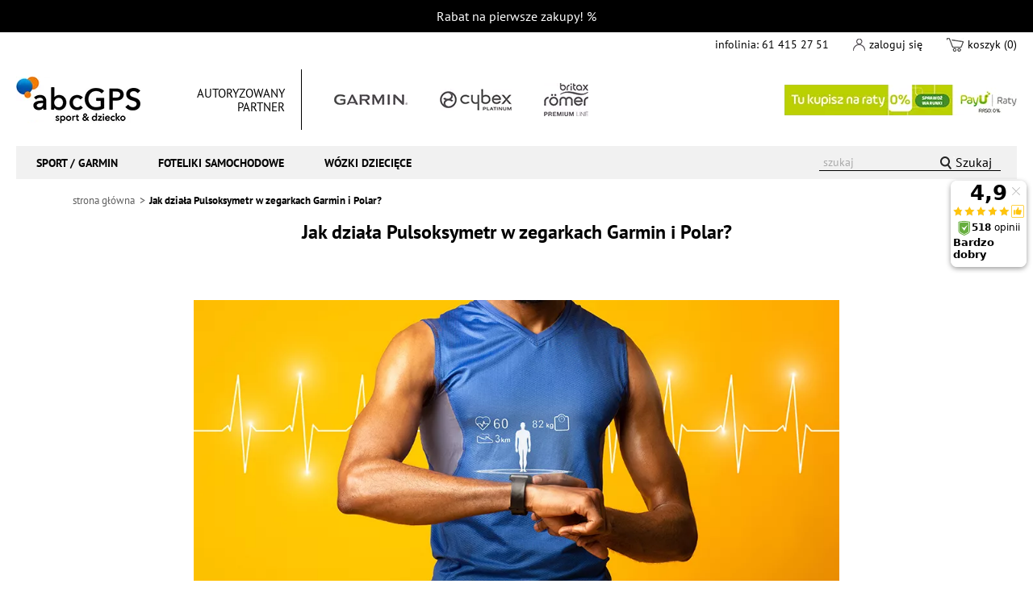

--- FILE ---
content_type: text/html; charset=UTF-8
request_url: https://www.abcgps.pl/pulsoksymetr-w-zegarach-garmin-i-polar
body_size: 16853
content:
<!DOCTYPE html>
<html lang="pl">
<head>
<link rel="preload" as="style" id="cookieconsent-css" media="screen" href="https://www.abcgps.pl/_skiny_users/shoper_blue-2/libs/cookieconsent/cookieconsent.min.css" onload="this.rel='stylesheet'">
<script defer id="jscookie-js" defer src="https://www.abcgps.pl/_skiny_users/shoper_blue-2/libs/cookieconsent/js.cookie.min.js"></script>
<script defer id="cookieconsent-js" src="https://www.abcgps.pl/_skiny_users/shoper_blue-2/libs/cookieconsent/cookieconsent.js"></script>
<script defer id="cookieconsent-init-js" src="https://www.abcgps.pl/_skiny_users/shoper_blue-2/libs/cookieconsent/cookieconsent-init.min.js"></script>
<script>
/**
 * @version 01
 * Wszelkie prawa zastrzeżone
 * Kopiowanie, powielanie, rozpowszechnianie zabronione
 * Wykorzystanie całości lub fragmentów kodu zabronione
 * @author @ MKDES Marek Kmiecik
 * @copyright MKDES Marek Kmiecik
 * @License Licencja niewyłączna
 * @preserve
 */
"use strict";let fbq_consent="revoke";if(Cookies.get("cc_fbqconsent")===undefined){Cookies.set("cc_fbqconsent","revoke",{expires:365})}let state_ad_storage="denied";let state_analytics_storage="denied";let state_ad_user_data="denied";let state_ad_personalization="denied";let state_functionality_storage="granted";let state_personalization_storage="denied";let state_security_storage="granted";const cc_cookie_obj=Cookies.get("cc_cookie");if(cc_cookie_obj!==undefined){const cc_accepted_categories_obj=JSON.parse(cc_cookie_obj);const cc_accepted_categories=cc_accepted_categories_obj.categories;state_ad_storage=cc_accepted_categories.includes("ccat_ad_storage")?"granted":"denied";state_analytics_storage=cc_accepted_categories.includes("ccat_analytics_storage")?"granted":"denied";state_ad_user_data=cc_accepted_categories.includes("ccat_ad_user_data")?"granted":"denied";state_ad_personalization=cc_accepted_categories.includes("ccat_ad_personalization")?"granted":"denied";state_functionality_storage=cc_accepted_categories.includes("ccat_functionality_storage")?"granted":"denied";state_personalization_storage=cc_accepted_categories.includes("ccat_personalization_storage")?"granted":"denied";state_security_storage=cc_accepted_categories.includes("ccat_security_storage")?"granted":"denied";if(state_ad_storage==="granted"&&state_analytics_storage==="granted"&&state_ad_user_data==="granted"&&state_ad_personalization==="granted"){Cookies.set("cc_fbqconsent","grant",{expires:365});fbq_consent="grant"}}window.dataLayer=window.dataLayer||[];function gtag(){dataLayer.push(arguments)}gtag("consent","default",{ad_storage:""+state_ad_storage+"",analytics_storage:""+state_analytics_storage+"",functionality_storage:""+state_functionality_storage+"",personalization_storage:""+state_personalization_storage+"",security_storage:""+state_security_storage+"",ad_user_data:""+state_ad_user_data+"",ad_personalization:""+state_ad_personalization+""});
</script>
<script>(function(w,d,s,l,i){w[l]=w[l]||[];w[l].push({'gtm.start':
new Date().getTime(),event:'gtm.js'});var f=d.getElementsByTagName(s)[0],
j=d.createElement(s),dl=l!='dataLayer'?'&l='+l:'';j.async=true;j.src=
'https://www.googletagmanager.com/gtm.js?id='+i+dl;f.parentNode.insertBefore(j,f);
})(window,document,'script','dataLayer','GTM-M7BCN87');</script>
<title>Do czego służy pulsoksymetr w zegarkach Garmin i Polar? </title>
<meta http-equiv="Content-Type" content="text/html; charset=utf-8" />
<link rel="canonical" href="https://www.abcgps.pl/pulsoksymetr-w-zegarach-garmin-i-polar" />
<meta property="fb:pages" content="758863974143907">
<meta name="description" content="Nowoczesne smartwatche dla sportowców oferują zróżnicowane funkcje, które nie tylko wspierają trening użytkownika, pozwalając mu przeanalizować efektywność wysiłku fizycznego, ale dbają także o jego zdrowie. W zegarkach sportowych produkowanych przez taki" />
<meta name="viewport" content="width=device-width, initial-scale=1.0">
<meta name="robots" content="index,follow">
<link rel="preload" href="/_skiny_users/shoper_blue-2/init.css?9493" as="style">
<link rel="shortcut icon" href="/_skiny_users/shoper_blue-2/favicon.ico" type="image/x-icon" />
<link rel="apple-touch-icon" sizes="180x180" href="/_skiny_users/shoper_blue-2/apple-touch-icon.png">
<link rel="icon" type="image/png" sizes="32x32" href="/_skiny_users/shoper_blue-2/favicon-32x32.png">
<link rel="icon" type="image/png" sizes="16x16" href="/_skiny_users/shoper_blue-2/favicon-16x16.png">
<link rel="manifest" href="/_skiny_users/shoper_blue-2/site.webmanifest">
<link rel="mask-icon" href="/_skiny_users/shoper_blue-2/safari-pinned-tab.svg" color="#5bbad5">
<meta name="msapplication-TileColor" content="#da532c">
<meta name="theme-color" content="#ffffff">
<style>
/* PT Sans regular (400) - latin-ext i latin */
@font-face {
font-family: 'PT Sans';
font-style: normal;
font-weight: 400;
font-display: swap;
src: url('/css/fonts/jizaRExUiTo99u79D0yExdGM.woff2') format('woff2');
unicode-range: U+0100-02AF, U+0304, U+0308, U+0329, U+1E00-1E9F, U+1EF2-1EFF, U+2020, U+20A0-20AB, U+20AD-20C0, U+2113, U+2C60-2C7F, U+A720-A7FF; /* latin-ext */
ascent-override: 105%;
descent-override: 30%;
line-gap-override: 0%;
}
@font-face {
font-family: 'PT Sans';
font-style: normal;
font-weight: 400;
font-display: swap;
src: url('/css/fonts/jizaRExUiTo99u79D0KExQ.woff2') format('woff2');
unicode-range: U+0000-00FF, U+0131, U+0152-0153, U+02BB-02BC, U+02C6, U+02DA, U+02DC, U+0304, U+0308, U+0329, U+2000-206F, U+2074, U+20AC, U+2122, U+2191, U+2193, U+2212, U+2215, U+FEFF, U+FFFD; /* latin */
ascent-override: 105%;
descent-override: 30%;
line-gap-override: 0%;
}
/* PT Sans bold (700) - latin-ext i latin */
@font-face {
font-family: 'PT Sans';
font-style: normal;
font-weight: 700;
font-display: swap;
src: url('/css/fonts/jizfRExUiTo99u79B_mh0OCtLQ0Z.woff2') format('woff2');
unicode-range: U+0100-02AF, U+0304, U+0308, U+0329, U+1E00-1E9F, U+1EF2-1EFF, U+2020, U+20A0-20AB, U+20AD-20C0, U+2113, U+2C60-2C7F, U+A720-A7FF; /* latin-ext */
ascent-override: 105%;
descent-override: 30%;
line-gap-override: 0%;
}
@font-face {
font-family: 'PT Sans';
font-style: normal;
font-weight: 700;
font-display: swap;
src: url('/css/fonts/jizfRExUiTo99u79B_mh0O6tLQ.woff2') format('woff2');
unicode-range: U+0000-00FF, U+0131, U+0152-0153, U+02BB-02BC, U+02C6, U+02DA, U+02DC, U+0304, U+0308, U+0329, U+2000-206F, U+2074, U+20AC, U+2122, U+2191, U+2193, U+2212, U+2215, U+FEFF, U+FFFD; /* latin */
ascent-override: 105%;
descent-override: 30%;
line-gap-override: 0%;
}
/* PT Sans italic (400) - latin-ext i latin */
@font-face {
font-family: 'PT Sans';
font-style: italic;
font-weight: 400;
font-display: swap;
src: url('/css/fonts/jizYRExUiTo99u79D0e0ycmIEDQ.woff2') format('woff2');
unicode-range: U+0100-02AF, U+0304, U+0308, U+0329, U+1E00-1E9F, U+1EF2-1EFF, U+2020, U+20A0-20AB, U+20AD-20C0, U+2113, U+2C60-2C7F, U+A720-A7FF; /* latin-ext */
ascent-override: 105%;
descent-override: 30%;
line-gap-override: 0%;
}
@font-face {
font-family: 'PT Sans';
font-style: italic;
font-weight: 400;
font-display: swap;
src: url('/css/fonts/jizYRExUiTo99u79D0e0x8mI.woff2') format('woff2');
unicode-range: U+0000-00FF, U+0131, U+0152-0153, U+02BB-02BC, U+02C6, U+02DA, U+02DC, U+0304, U+0308, U+0329, U+2000-206F, U+2074, U+20AC, U+2122, U+2191, U+2193, U+2212, U+2215, U+FEFF, U+FFFD; /* latin */
ascent-override: 105%;
descent-override: 30%;
line-gap-override: 0%;
}
/* Lato - zakładam standardowe nazwy, pobierz z network jeśli nie masz w liście */
@font-face {
font-family: 'Lato';
font-style: normal;
font-weight: 400;
font-display: swap;
src: url('/css/fonts/S6uyw4BMUTPHjx4wXiWtFCc.woff2') format('woff2');
}
@font-face {
font-family: 'Lato';
font-style: normal;
font-weight: 700;
font-display: swap;
src: url('/css/fonts/S6u9w4BMUTPHh7USSwiPGQ.woff2') format('woff2');
}
/* Roboto - używam nazw z Twojej listy, przypisując do wariantów */
@font-face {
font-family: 'Roboto';
font-style: normal;
font-weight: 400;
font-display: swap;
src: url('/css/fonts/KFOmCnqEu92Fr1Mu4mxK.woff2') format('woff2');
unicode-range: U+0000-00FF, U+0131, U+0152-0153, U+02BB-02BC, U+02C6, U+02DA, U+02DC, U+0304, U+0308, U+0329, U+2000-206F, U+2074, U+20AC, U+2122, U+2191, U+2193, U+2212, U+2215, U+FEFF, U+FFFD; /* latin */
}
@font-face {
font-family: 'Roboto';
font-style: normal;
font-weight: 500;
font-display: swap;
src: url('/css/fonts/KFOlCnqEu92Fr1MmEU9fBBc4.woff2') format('woff2');
unicode-range: U+0000-00FF, U+0131, U+0152-0153, U+02BB-02BC, U+02C6, U+02DA, U+02DC, U+0304, U+0308, U+0329, U+2000-206F, U+2074, U+20AC, U+2122, U+2191, U+2193, U+2212, U+2215, U+FEFF, U+FFFD; /* latin */
}
@font-face {
font-family: 'Roboto';
font-style: normal;
font-weight: 400;
font-display: swap;
src: url('/css/fonts/KFOmCnqEu92Fr1Mu7GxKOzY.woff2') format('woff2');
unicode-range: U+0370-03FF; /* greek */
}
</style>
<link href="/_skiny_users/shoper_blue-2/init.css?9493" rel="stylesheet" type="text/css" />
<link rel="preload" as="style" onload="this.rel='stylesheet'" href="/_skiny_users/shoper_blue-2/style.css?8983" type="text/css" />
<noscript><link rel="stylesheet" href="/_skiny_users/shoper_blue-2/style.css?8983"></noscript>
<link rel="preload" as="style" onload="this.rel='stylesheet'" href="/_skiny_users/shoper_blue-2/theme.css?8937" type="text/css" />
<noscript><link rel="stylesheet" href="/_skiny_users/shoper_blue-2/theme.css?8937"></noscript>
<script defer crossorigin="anonymous" src="https://cdnjs.cloudflare.com/polyfill/v3/polyfill.min.js "></script>
<script>
var loaded_js = {};

function js_loaded() {
	if ( typeof loaded_js[this.dataset.n] == 'undefined' ) return;
	
	loaded_js[this.dataset.n].l = 1;

	for (var i in loaded_js ) {
		if ( loaded_js[i].b ) {
			var go = 0;
			var b = loaded_js[i].b.split(',');
			for (var j = 0; j < b.length; j++) {
				if ( typeof loaded_js[b[j]] != 'undefined' && loaded_js[b[j]].l && this.tagName.toLowerCase() == 'script' ) go++;
			}

			if ( go == b.length ) {
				var f = loaded_js[i].f;
				delete loaded_js[i];
				// console.log('jedziemy', b, f);
				load_js([f]);
			}
		}
	}
}

function load_js(files) {
	var s,f,n,b;
	for (i=0; i < files.length; i++) {

		if ( typeof files[i] == 'string' ) {
			s = document.createElement('script');
        	s.type = 'text/javascript';
        	f = files[i];
        	b = '';
		} else {
			s = document.createElement('img');
        	f = files[i][0];
        	b = files[i][1];

        	s.style.display = 'none';

        	s.onerror = js_loaded;
		}

        s.src = f;
        n = f.substr(f.lastIndexOf('/')+1);
        n = n.indexOf('.') != -1 ? n.substr(0, n.indexOf('.')) : n;

        if ( typeof loaded_js[n] != 'undefined' ) continue;

        loaded_js[n] = {
        	l: 0,
        	f: f,
        	b: b
        };

        s.dataset.n = n;

        s.onload = js_loaded;

        document.head.appendChild(s);
	}
}

function load_css(files) {
	var l;
	for (i=0; i < files.length; i++) {
		l = document.createElement('link');
        l.rel = 'stylesheet';
        l.href = files[i];
        document.head.appendChild(l);
	}
}
load_js(['/_skiny_users/shoper_blue-2/modernizr-custom.js?1630', '/_skiny_users/shoper_blue-2/jquery.js?7919', ['/_skiny_users/shoper_blue-2/libs.js?3435', 'jquery'], ['/_skiny_users/shoper_blue-2/app.min.js?8912', 'jquery,libs']]);
</script>
<script> 
	!function(f,b,e,v,n,t,s) {if(f.fbq)return;n=f.fbq=function(){n.callMethod? n.callMethod.apply(n,arguments):n.queue.push(arguments)}; if(!f._fbq)f._fbq=n;n.push=n;n.loaded=!0;n.version='2.0'; n.queue=[];t=b.createElement(e);t.async=!0; t.src=v;s=b.getElementsByTagName(e)[0]; s.parentNode.insertBefore(t,s)}(window,document,'script', 'https://connect.facebook.net/en_US/fbevents.js');
   fbq('consent', fbq_consent);
   fbq('init', '756793324723494');
	fbq('track', 'PageView');
	
	</script>
<noscript>
<img class="lazyload" height="1" width="1" data-src="https://www.facebook.com/tr?id=756793324723494&ev=PageView&noscript=1"/>
</noscript></head>
<body class="logged-out about">
<noscript><iframe src="https://www.googletagmanager.com/ns.html?id=GTM-M7BCN87" height="0" width="0" style="display:none;visibility:hidden"></iframe></noscript>
<div id="fb-root"></div>
<script async defer crossorigin="anonymous" src="https://connect.facebook.net/pl_PL/sdk.js#xfbml=1&version=v5.0"></script>
<div class="top-bar"><span style="color: rgb(255, 255, 255);"><a href="https://www.abcgps.pl/kody-rabatowe" style="">
<span style="color: rgb(255, 255, 255);"> Rabat na pierwsze zakupy!</span></a> %</span></div>
<div class="header-2020">
<div class="top">
<span class="contact">
infolinia: <a href="tel:+48614152751">61 415 27 51</a>  
</span>
<span class="account"><a href="/login.html" rel="nofollow">zaloguj się</a></span>
<span class="cart">
<a href="https://www.abcgps.pl/koszyk.html" rel="nofollow">koszyk (0)</a>
</span>
</div>
<div class="logo-partner">
<a href="/" class="logo" title="abcGPS">abcGPS.pl</a>
<div class="partner">
<p>Autoryzowany partner</p>
<div>
<span>Garmin</span>
<span>Cybex</span>
<span>Britax Romer</span>
</div>
</div>
<div class="banner">
<a href="/informacyjna-4.html" alt="Raty 0%">Raty 0%</a>
</div>
</div>
<div class="menu">
<nav>
<style>
.menu__mobileSite {
display: none;
}
@media only screen and (max-width: 1148px) {
.menu__pcSite {
display: none;
}
.menu__mobileSite {
display: block;
}
}
</style>
<ul>
<li>
<a href="https://www.abcgps.pl/garmin">Sport / Garmin</a>
<ul class="sub-menu">
<li class="menu__pcSite">
<a href="https://www.abcgps.pl/zegarki-sportowe">Zegarki sportowe</a>
<ul>
<li class="mobile-only"><a href="https://www.abcgps.pl/zegarki-sportowe">Zegarki sportowe</a></li>
<li><a href="https://www.abcgps.pl/garmin-fenix-8-pro">Garmin Fenix 8 Pro</a></li>
<li><a href="https://www.abcgps.pl/garmin-fenix-8">Garmin Fenix 8</a></li>
<li><a href="https://www.abcgps.pl/garmin-fenix-7-pro">Garmin Fenix 7 Pro</a></li>
<li><a href="https://www.abcgps.pl/garmin-fenix-7">Garmin Fenix 7</a></li>
<li><a href="https://www.abcgps.pl/garmin-enduro">Garmin Enduro</a></li>	
<li><a href="https://www.abcgps.pl/garmin-epix-pro-gen-2">Garmin Epix Pro gen 2</a></li>
<li><a href="https://www.abcgps.pl/garmin-tactix">Garmin Tactix</a></li>
<li><a href="https://www.abcgps.pl/garmin-forerunner">Garmin Forerunner</a></li>
<li><a href="https://www.abcgps.pl/garmin-venu">Garmin Venu</a></li>
<li><a href="https://www.abcgps.pl/garmin-vivoactive">Garmin Vivoactive</a></li>
<li><a href="https://www.abcgps.pl/garmin-vivomove">Garmin Vivomove</a></li>
<li><a href="https://www.abcgps.pl/garmin-lily">Garmin Lily</a></li>					
<li><a href="https://www.abcgps.pl/garmin-instinct">Garmin Instinct</a></li>
</ul>
</li>
<li class="menu__pcSite">
<ul>
<li><a><br></a></li>
<li><a href="https://www.abcgps.pl/garmin-quatix">Garmin Quatix</a></li>
<li><a href="https://www.abcgps.pl/garmin-descent">Garmin Descent</a></li>
<li><a href="https://www.abcgps.pl/garmin-swim">Garmin Swim</a></li>
<li><a href="https://www.abcgps.pl/garmin-approach">Garmin Approach</a></li>
<li><a href="https://www.abcgps.pl/polar-grit-x">Polar Grit X</a></li>
<li><a href="https://www.abcgps.pl/polar-vantage">Polar Vantage</a></li>
<li><a href="https://www.abcgps.pl/polar-pacer">Polar Pacer</a></li>
<li><a href="https://www.abcgps.pl/polar-ignite">Polar Ignite</a></li>
<li><a href="https://www.abcgps.pl/polar-unite">Polar Unite</a></li>
<li><a href="https://www.abcgps.pl/coros-apex">Coros Apex</a></li>
<li><a href="https://www.abcgps.pl/coros-vertix-zegarek">Coros Vertix</a></li>
<li><a href="https://www.abcgps.pl/coros-pace">Coros Pace</a></li>
</ul>
</li>
<li class="menu__pcSite">
<a href="https://www.abcgps.pl/smartwatch">Smartwatche (wg grup)</a>
<ul>
<li><a href="https://www.abcgps.pl/zegarki-garmin">Zegarki Garmin</a></li>
<li><a href="https://www.abcgps.pl/polar">Zegarki Polar</a></li>
<li><a href="https://www.abcgps.pl/coros">Zegarki Coros</a></li>				
<li><a href="https://www.abcgps.pl/zegarek-do-biegania">Zegarki do biegania</a></li>
<li><a href="https://www.abcgps.pl/zegarek-do-triathlonu">Zegarki do triathlonu</a></li>
<li><a href="https://www.abcgps.pl/zegarek-z-pulsoksymetrem">Zegarek z pulsoksymetrem</a></li>	
<li><a href="https://www.abcgps.pl/meski-zegarek-sportowy">Sportowe męskie</a></li>
<li><a href="https://www.abcgps.pl/damski-zegarek-sportowy">Sportowe damskie</a></li>
<li><a href="https://www.abcgps.pl/smartwatch-sportowy">Smartwatch sportowy</a></li>
<li><a href="https://www.abcgps.pl/smartwatch-damski-sportowy">Smartwatch damski</a></li>
<li><a href="https://www.abcgps.pl/pulsometr">Pulsometry</a></li>
</ul>
</li>
<li class="menu__mobileSite">
<a href="https://www.abcgps.pl/zegarki-sportowe">Zegarki sportowe</a>
<ul>
<li><a href="https://www.abcgps.pl/garmin-fenix-8-pro">Garmin Fenix 8 Pro</a></li>
<li><a href="https://www.abcgps.pl/garmin-fenix-8">Garmin Fenix 8</a></li>
<li><a href="https://www.abcgps.pl/garmin-fenix-7-pro">Garmin Fenix 7 Pro</a></li>
<li><a href="https://www.abcgps.pl/garmin-fenix-7">Garmin Fenix 7</a></li>
<li><a href="https://www.abcgps.pl/garmin-epix-pro-gen-2">Garmin Epix Pro gen 2</a></li>
<li><a href="https://www.abcgps.pl/garmin-tactix">Garmin Tactix</a></li>
<li><a href="https://www.abcgps.pl/garmin-forerunner">Garmin Forerunner</a></li>
<li><a href="https://www.abcgps.pl/garmin-venu">Garmin Venu</a></li>
<li><a href="https://www.abcgps.pl/garmin-vivoactive">Garmin Vivoactive</a></li>
<li><a href="https://www.abcgps.pl/garmin-vivomove">Garmin Vivomove</a></li>
<li><a href="https://www.abcgps.pl/garmin-lily">Garmin Lily</a></li>					
<li><a href="https://www.abcgps.pl/garmin-instinct">Garmin Instinct</a></li>
<li><a href="https://www.abcgps.pl/garmin-enduro">Garmin Enduro</a></li>	
<li><a href="https://www.abcgps.pl/garmin-quatix">Garmin Quatix</a></li>
<li><a href="https://www.abcgps.pl/garmin-descent">Garmin Descent</a></li>
<li><a href="https://www.abcgps.pl/garmin-swim">Garmin Swim</a></li>					
<li><a href="https://www.abcgps.pl/garmin-approach">Garmin Approach</a></li>
<li><a href="https://www.abcgps.pl/polar-grit-x">Polar Grit X</a></li>					
<li><a href="https://www.abcgps.pl/polar-vantage">Polar Vantage</a></li>
<li><a href="https://www.abcgps.pl/polar-pacer">Polar Pacer</a></li>
<li><a href="https://www.abcgps.pl/polar-ignite">Polar Ignite</a></li>
<li><a href="https://www.abcgps.pl/polar-unite">Polar Unite</a></li>
<li><a href="https://www.abcgps.pl/coros-apex">Coros Apex</a></li>
<li><a href="https://www.abcgps.pl/coros-vertix-zegarek>Coros Vertix</a></li>
<li><a href="https://www.abcgps.pl/coros-pace">Coros Pace</a></li>
</ul>
<a href="https://www.abcgps.pl/smartwatch">Smartwatche (wg grup)</a>
<ul>
<li><a href="https://www.abcgps.pl/zegarki-garmin">Zegarki Garmin</a></li>
<li><a href="https://www.abcgps.pl/polar">Zegarki Polar</a></li>
<li><a href="https://www.abcgps.pl/coros">Zegarki Coros</a></li>
<li><a href="https://www.abcgps.pl/zegarek-z-pulsoksymetrem">Zegarek z pulsoksymetrem</a></li>					
<li><a href="https://www.abcgps.pl/zegarek-do-biegania">Zegarki do biegania</a></li>
<li><a href="https://www.abcgps.pl/zegarek-do-triathlonu">Zegarki do triathlonu</a></li>
<li><a href="https://www.abcgps.pl/meski-zegarek-sportowy">Sportowe męskie</a></li>
<li><a href="https://www.abcgps.pl/damski-zegarek-sportowy">Sportowe damskie</a></li>
<li><a href="https://www.abcgps.pl/smartwatch-sportowy">Smartwatch sportowy</a></li>
<li><a href="https://www.abcgps.pl/smartwatch-damski-sportowy">Smartwatch damski</a></li>
<li><a href="https://www.abcgps.pl/pulsometr">Pulsometry</a></li>
</ul>
</li>
<li>
<a href="https://www.abcgps.pl/liczniki-rowerowe">Liczniki Garmin</a>
<ul>
<li><a href="https://www.abcgps.pl/garmin-edge">Garmin Edge</a></li>
</ul>
<a href="https://www.abcgps.pl/garmin-varia">Garmin Varia</a>
<ul>
<li><a href="https://www.abcgps.pl/garmin-varia">Garmin Varia</a></li>
</ul>
<a href="https://www.abcgps.pl/trenazery">Trenażery rowerowe</a>
<ul>
<li><a href="https://www.abcgps.pl/tacx">Tacx</a></li>
</ul>
<a href="https://www.abcgps.pl/lokalizator-gps-dla-psa">Garmin dla psa</a>
<ul>
<li class="mobile-only"><a href="https://www.abcgps.pl/lokalizator-gps-dla-psa">Garmin dla psa</a></li>
</ul>
<a href="https://www.abcgps.pl/echosondy">Echosondy wędkarskie</a>
<ul>
<li><a href="https://www.abcgps.pl/echosondy-garmin">Echosondy Garmin</a></li>
</ul>
<a href="https://www.abcgps.pl/akcesoria-fitness-outdoor">Garmin akcesoria</a>
<ul>
<li class="mobile-only"><a href="https://www.abcgps.pl/akcesoria-fitness-outdoor">Garmin akcesoria</a></li>
</ul>
</li>
<li>
<a href="https://www.abcgps.pl/nawigacja-gps">Nawigacja GPS</a>
<ul>
<li class="mobile-only"><a href="https://www.abcgps.pl/nawigacja-garmin">Nawigacja Garmin</a></li>
<li><a href="https://www.abcgps.pl/nawigacja-dla-ciezarowek">Do ciężarówki TIR</a></li>
<li><a href="https://www.abcgps.pl/nawigacja-motocyklowa">Motocyklowa</a></li>
<li><a href="https://www.abcgps.pl/nawigacja-turystyczna">Turystyczna</a></li>
</ul>
<a href="https://www.abcgps.pl/kamera-samochodowa">Kamery samochodowe</a>
<ul>
<li class="mobile-only"><a href="https://www.abcgps.pl/kamera-samochodowa">Kamery samochodowe</a></li>
</ul>
<a href="https://www.abcgps.pl/yanosik">Yanosik</a>
<ul>
<li class="mobile-only"><a href="https://www.abcgps.pl/yanosik">Yanosik</a></li>
</ul>
<a href="https://www.abcgps.pl/alkomat">Alkomaty</a>
<ul>
<li><a href="https://www.abcgps.pl/alkomat-policyjny">Alkomaty policyjne</a></li>
<li><a href="https://www.abcgps.pl/alkomat-elektrochemiczny">Alkomaty elektrochemiczne</a></li>
</ul>
</li>
<li class="menu-featured">
<a href="https://www.abcgps.pl/garmin-fenix-8-51-amoled-sapphire-orange">
<img src="/thumbs/_skiny_users/shoper_blue-2/upload/featured/garmin-fenix-8-amoled-400x400.jpg" data-src="/_skiny_users/shoper_blue-2/upload/featured/garmin-fenix-8-amoled.jpg" class="lazyload" alt="Garmin Fenix 8 Amoled">
<span class="name-1">Fenix 8</span>
<span class="name-2">Amoled</span>
</a>
<a href="https://www.abcgps.pl/garmin-enduro-3">
<img src="/thumbs/_skiny_users/shoper_blue-2/upload/featured/garmin-enduro-3-featured-400x400.jpg" data-src="/_skiny_users/shoper_blue-2/upload/featured/garmin-enduro-3-featured.jpg" class="lazyload" alt="Garmin Enduro 3">
<span class="name-1">Garmin</span>
<span class="name-2">Enduro 3</span>
</a>
</li>
</ul>
</li>
<li>
<a href="https://www.abcgps.pl/foteliki-samochodowe">Foteliki samochodowe</a>
<ul class="sub-menu">
<li>
<a href="https://www.abcgps.pl/fotelik-dla-niemowlaka">Foteliki dla niemowląt</a>
<ul>
<li class="mobile-only"><a href="https://www.abcgps.pl/fotelik-dla-niemowlaka">Foteliki dla niemowląt</a></li>
<li><a href="https://www.abcgps.pl/fotelik-samochodowy-0-13">Foteliki 0-13 kg</a></li>
<li><a href="https://www.abcgps.pl/fotelik-0-18">Foteliki 0-18 kg</a></li>
<li><a href="https://www.abcgps.pl/fotelik-0-25-kg">Foteliki 0-25 kg </a></li>
<li><a href="https://www.abcgps.pl/fotelik-0-36-kg">Foteliki 0-36 kg</a></li>
<li><a href="https://www.abcgps.pl/fotelik-rwf">Foteliki RWF</a></li>
</ul>
<a href="https://www.abcgps.pl/fotelik-od-9-kg">Foteliki samochodowe od 9kg</a>
<ul>
<li class="mobile-only"><a href="https://www.abcgps.pl/fotelik-od-9-kg">Foteliki samochodowe od 9kg</a></li>
<li><a href="https://www.abcgps.pl/fotelik-9-18-kg">Foteliki 9-18 kg</a></li>
<li><a href="https://www.abcgps.pl/fotelik-9-25-kg">Foteliki 9-25 kg</a></li>
<li><a href="https://www.abcgps.pl/fotelik-9-36-kg">Foteliki 9-36 kg</a></li>
</ul>
<a href="https://www.abcgps.pl/fotelik-15-36-kg">Foteliki samochodowe 15-36 kg</a>
<ul>
<li class="mobile-only"><a href="https://www.abcgps.pl/fotelik-15-36-kg">Foteliki 15-36 kg</a></li>
</ul>
</li>
<li>
<a href="https://www.abcgps.pl/fotelik-dzieciecy">Fotelik dziecięcy</a>
<ul>
<li><a href="https://www.abcgps.pl/fotelik-obrotowy">Foteliki obrotowe</a></li>
<li><a href="https://www.abcgps.pl/fotelik-isofix">Foteliki z isofix</a></li>
<li><a href="https://www.abcgps.pl/fotelik-tylem-do-kierunku-jazdy">Fotelik tyłem do kierunku jazdy</a></li>
<li><a href="https://www.abcgps.pl/fotelik-dla-noworodka">Fotelik dla noworodka</a></li>
<li><a href="https://www.abcgps.pl/fotelik-dla-3-latka">Fotelik samochodowy dla 3 latka</a></li>
<li><a href="https://www.abcgps.pl/fotelik-dla-4-latka">Fotelik samochodowy dla 4 latka</a></li>
</ul>
<a href="https://www.abcgps.pl/baza-isofix">Bazy isofix</a>
<ul>
<li class="mobile-only"><a href="https://www.abcgps.pl/baza-isofix-britax-romer">Bazy isofix Britax Romer</a></li>
<li class="mobile-only"><a href="https://www.abcgps.pl/baza-isofix-cybex">Bazy isofix Cybex</a></li>
<li class="mobile-only"><a href="https://www.abcgps.pl/baza-isofix-maxi-cosi">Bazy isofix Maxi-Cosi</a></li>
<li class="mobile-only"><a href="https://www.abcgps.pl/baza-isofix-pozostale">Bazy isofix pozostałe marki</a></li>
</ul>
<a href="https://www.abcgps.pl/akcesoria-do-fotelikow">Foteliki - akcesoria</a>
<ul>
<li class="mobile-only"><a href="https://www.abcgps.pl/akcesoria-do-fotelikow">Foteliki - akcesoria</a></li>
</ul>
</li>
<li>
<a href="https://www.abcgps.pl/foteliki-samochodowe">Najlepsze marki</a>
<ul>
<li><a href="https://www.abcgps.pl/britax-romer">Britax Romer</a></li>				   
<li><a href="https://www.abcgps.pl/foteliki-cybex">Cybex foteliki</a></li>
<li><a href="https://www.abcgps.pl/cybex-platinum">Cybex platinum</a></li>
<li><a href="https://www.abcgps.pl/besafe">Besafe</a></li>
<li><a href="https://www.abcgps.pl/joie">Joie</a></li>
<li><a href="https://www.abcgps.pl/graco">Graco</a></li>
<li><a href="https://www.abcgps.pl/foteliki-carrello">Carrello foteliki</a></li>
<li><a href="https://www.abcgps.pl/concord">Concord</a></li>
<li><a href="https://www.abcgps.pl/klippan">Klippan</a></li>
<li><a href="https://www.abcgps.pl/babysafe">Babysafe</a></li>
<li><a href="https://www.abcgps.pl/maxi-cosi">Maxi-Cosi</a></li>
</ul>
</li>
<li>
<a href="https://www.abcgps.pl/foteliki-samochodowe">Popularne serie</a>
<ul>
<li><a href="https://www.abcgps.pl/cybex-cloud">Cybex Cloud</a></li>
<li><a href="https://www.abcgps.pl/cybex-sirona">Cybex Sirona</a></li>
<li><a href="https://www.abcgps.pl/cybex-pallas">Cybex Pallas</a></li>
<li><a href="https://www.abcgps.pl/cybex-solution">Cybex Solution</a></li>
<li><a href="https://www.abcgps.pl/britax-romer-dualfix">Britax Romer Dualfix</a></li>
<li><a href="https://www.abcgps.pl/britax-romer-advansafix">Britax Romer Advansafix</a></li>
<li><a href="https://www.abcgps.pl/britax-romer-kidfix">Britax Romer Kidfix</a></li>
<li><a href="https://www.abcgps.pl/britax-romer-evolva">Britax Romer Evolva</a></li>
<li><a href="https://www.abcgps.pl/besafe-stretch">Besafe Stretch</a></li>
<li><a href="https://www.abcgps.pl/besafe-izi-flex-fix-2-i-size">Besafe Izi Flex Fix 2</a></li>
</ul>
</li>
<li class="menu-featured">
<a href="https://www.abcgps.pl/britax-romer-kidfix-i-size">
<img src="/thumbs/_skiny_users/shoper_blue-2/upload/featured/kidfix-3-s-400x400.jpg" data-src="/_skiny_users/shoper_blue-2/upload/featured/kidfix-3-s.jpg" class="lazyload" alt="Britax Romer Kidfix I-size">
<span class="name-1">Britax-Romer</span>
<span class="name-2">Kidfix I-size</span>
</a>
<a href="https://www.abcgps.pl/britax-romer-kidfix-pro">
<img src="/thumbs/_skiny_users/shoper_blue-2/upload/featured/britax-romer-kidfix-pro-style-mainmen-15-36-kg-400x400.jpg" data-src="/_skiny_users/shoper_blue-2/upload/featured/britax-romer-kidfix-pro-style-mainmen-15-36-kg.jpg" class="lazyload" alt="Britax Romer Kidfix Pro">
<span class="name-1">Britax Romer</span> 
<span class="name-2">Kidfix Pro</span>
</a>
</li>
</ul>
</li>
<li>
<a href="https://www.abcgps.pl/wozki-dzieciece">Wózki dziecięce</a>
<ul class="sub-menu">
<li>
<a href="https://www.abcgps.pl/wozek-spacerowy">Wózki spacerowe</a>
<ul>
<li class="mobile-only"><a href="https://www.abcgps.pl/wozek-spacerowy">Wózki spacerowe</a></li>
<li><a href="https://www.abcgps.pl/wozek-parasolka">Wózek parasolka</a></li>
<li><a href="https://www.abcgps.pl/lekki-wozek-spacerowy">Lekki wózek spacerowy</a></li>
<li><a href="https://www.abcgps.pl/wozek-do-samolotu">Wózek do samolotu</a></li>
<li><a href="https://www.abcgps.pl/spacerowka-przekladana">Spacerówka przekładana</a></li>
<li><a href="https://www.abcgps.pl/spacerowka-pompowane-kola">Spacerówka pompowane koła</a></li>
<li><a href="https://www.abcgps.pl/spacerowka-do-22-kg">Spacerówka do 22 kg</a></li>
<li><a href="https://www.abcgps.pl/spacerowka-kubelkowa">Spacerówka kubełkowa</a></li>					
<li><a href="https://www.abcgps.pl/wozek-do-biegania">Wózek do biegania</a></li>
</ul>
</li>
<li>
<a href="https://www.abcgps.pl/wozki-wielofunkcyjne">Wózki wielofunkcyjne</a>
<ul>
<li class="mobile-only"><a href="https://www.abcgps.pl/wozki-wielofunkcyjne">Wózki wielofunkcyjne</a></li>
<li><a href="https://www.abcgps.pl/wozek-2w1">Wózek 2w1</a></li>
<li><a href="https://www.abcgps.pl/wozek-3w1">Wózek 3w1</a></li>
<li><a href="https://www.abcgps.pl/wozek-4w1">Wózek 4w1</a></li>
</ul>
<a href="https://www.abcgps.pl/wozek-blizniaczy">Wózki bliźniacze</a>
<ul>
<li class="mobile-only"><a href="https://www.abcgps.pl/wozek-blizniaczy">Wózki bliźniacze</a></li>
</ul>
<a href="https://www.abcgps.pl/akcesoria-do-wozkow">Wózki - akcesoria</a>
<ul>
<li class="mobile-only"><a href="https://www.abcgps.pl/akcesoria-do-wozkow">Wózki - akcesoria</a></li>
</ul>
</li>
<li>
<a href="https://www.abcgps.pl/wozki-dzieciece">Najlepsze marki</a>
<ul>
<li><a href="https://www.abcgps.pl/cybex">Cybex</a></li>					
<li><a href="https://www.abcgps.pl/wozek-cybex">Cybex wózki</a></li>
<li><a href="https://www.abcgps.pl/baby-jogger">Baby Jogger</a></li>					
<li><a href="https://www.abcgps.pl/muuvo">Muuvo</a></li>
<li><a href="https://www.abcgps.pl/espiro">Espiro</a></li>
<li><a href="https://www.abcgps.pl/wozek-britax-romer">Britax Romer wózki</a></li>
<li><a href="https://www.abcgps.pl/wozki-joie">Joie wózki</a></li>
<li><a href="https://www.abcgps.pl/carrello">Carrello</a></li>
<li><a href="https://www.abcgps.pl/4baby">4baby</a></li>
<li><a href="https://www.abcgps.pl/future-design">Future design</a></li>
</ul>
</li>
<li>
<a href="https://www.abcgps.pl/wozki-dzieciece">Popularne modele</a>
<ul>
<li><a href="https://www.abcgps.pl/cybex-balios">Cybex Balios</a></li>
<li><a href="https://www.abcgps.pl/wozek-muuvo-quick">Muuvo Quick</a></li>
<li><a href="https://www.abcgps.pl/baby-jogger-city-elite-2">Baby Jogger City Elite 2</a></li>
<li><a href="https://www.abcgps.pl/baby-jogger-city-mini">Baby Jogger City Mini</a></li>
<li><a href="https://www.abcgps.pl/baby-jogger-city-tour-2">Baby Jogger Tour 2</a></li>
<li><a href="https://www.abcgps.pl/carrello-bravo-seria">Carrello Bravo</a></li>
<li><a href="https://www.abcgps.pl/future-design-xplode-seria">Future Design Xplode</a></li>
<li><a href="https://www.abcgps.pl/future-design-xplode-x-ray-pro">Future Design X-ray Pro</a></li>
</ul>
</li>
<li class="menu-featured">
<a href="https://www.abcgps.pl/muuvo-quick-4.0">
<img src="/thumbs/_skiny_users/shoper_blue-2/upload/featured/muuvo-quick-4.0-featured-326x400.jpg" data-src="/_skiny_users/shoper_blue-2/upload/featured/muuvo-quick-4.0-featured.jpg" class="lazyload" alt="Muuvo Quick 4.0">
<span class="name-1">Muuvo</span> 
<span class="name-2">Quick 4.0</span>
</a>
<a href="https://www.abcgps.pl/muuvo-quick-se-2">
<img src="/thumbs/_skiny_users/shoper_blue-2/upload/featured/muuvo-quick-se-2-featured-350x400.jpg" data-src="/_skiny_users/shoper_blue-2/upload/featured/muuvo-quick-se-2-featured.jpg" class="lazyload" alt="Muuvo Quick SE 2">
<span class="name-1">Muuvo</span>
<span class="name-2">Quick SE 2</span> 
</a>
</li>
</ul>
</li>
<li>
</nav>
<form action="/" method="POST">
<input type="text" name="search_query" value="" placeholder="szukaj">
<button type="submit">Szukaj</button>
</form>
<span class="hamburger">Menu</span>
<a href="/" class="logo">abcGPS.pl</a>
<a class="account" href="/login.html" rel="nofollow">Konto</a>
<span class="search">Szukaj</span>
<a class="cart" href="https://www.abcgps.pl/koszyk.html" rel="nofollow">Koszyk</a>
</div>
</div><ul class="breadcrumb">
<li>
<a href="https://www.abcgps.pl/" title="strona główna">
<span>strona główna</span>
</a>
</li>
<li>
<a href="https://www.abcgps.pl/pulsoksymetr-w-zegarach-garmin-i-polar" title="Jak działa Pulsoksymetr w zegarkach Garmin i Polar? ">
<span>Jak działa Pulsoksymetr w zegarkach Garmin i Polar? </span>
</a>
</li>
</ul>
<div class="row">
<h1 class="section-header">Jak działa Pulsoksymetr w zegarkach Garmin i Polar? </h1>
<div class="about-content">
<div class="desc-blocks">
<div class="desc-block image">
<img src="/img//_9789.jpg" data-src="/img//_9789.jpg" class="lazyload" alt="Funkcja ">
</div>							<div class="desc-block text">
<p>Wszystkie modele z funkcją pulsoksymetru można obejrzeć tutaj: <a href="zegarek-z-pulsoksymetrem" data-mce-href="zegarek-z-pulsoksymetrem">zegarek z pulsoksymetrem﻿</a></p><p>Nowoczesne smartwatche dla sportowców oferują zróżnicowane funkcje, które nie tylko wspierają trening użytkownika, pozwalając mu przeanalizować efektywność wysiłku fizycznego, ale dbają także o jego zdrowie. W <a href="https://www.abcgps.pl/zegarki-sportowe" data-mce-href="zegarki-sportowe">zegarkach sportowych</a><br>produkowanych przez takie firmy jak <a data-mce-href="garmin" href="garmin"><strong>Garmin</strong></a> lub <strong>Polar</strong> na porządku dziennym są już pulsoksymetry, monitoring jakości i długości snu, poziomu regeneracji układu nerwowego czy częstotliwości oddechów.<br></p><p>Stosunkowo nowym rozwiązaniem jest <strong>pulsoksymetr</strong>. To rozwiązanie służy do pomiaru stopnia wysycenia krwi tlenem, inaczej zwane jest <strong>saturacją krwi</strong>. Jakie zastosowanie ma pulsoksymetr w budowaniu formy sportowej oraz gdzie jeszcze może być przydatny?</p><h2>Czym jest i jak jest mierzona saturacja krwi?</h2><p>W naukach medycznych poprzez <strong>saturację krwi</strong> rozumie się stosunek całkowitej hemoglobiny w organizmie do tej, która związała się z tlenem cząsteczkowym. Jest to jeden z bardziej obiektywnych i wartościowych pomiarów definiujących funkcje życiowe obok pulsu, ciśnienia krwi czy częstotliwości oddechów. Powszechnie mówi się, że <strong>pulsoksymetria</strong> służy do oszacowania stopnia w jakim krew ludzka została wysycona przez tlen. Można przyjąć że im wyższa będzie to wartość, tym lepiej. U osób zdrowych z wydolnym układem krążeniowo – oddechowym wskaźnik saturacji krwi powinien wynosić około 98%, przy czym wynik poniżej 95% może już wskazywać na problemy ze zdrowiem. Z kolei po 70. roku życia wartość saturacji nie<br>powinna spadać poniżej 94%.</p><p><strong>Tlen</strong> do organizmu dostarczany jest wraz z wdechem, który wtłacza powietrze do płuc. Stamtąd poprzez pęcherzyki płucne dostaje się do krwi i jest rozprowadzany po komórkach ciała dzięki <strong>ciągłej pracy serca.</strong> Jest on niezbędny, aby organy mogły pełnić swoje fizjologiczne funkcje. Bez odpowiedniej podaży tlenu, już po trzech minutach w tkankach pojawiają się pierwsze uszkodzenia.</p><p>Zegarki które zostały wyposażone w <strong>pulsoksymetr</strong> mierzą zawartość krwinek czerwonych związanych z tlenem w naczyniach włosowatych wykorzystując do tego widmo światła czerwonego oraz podczerwonego opierając się na zasadzie, zgodnie z którą erytrocyt przenoszący tlen ma inny stopień pochłaniania fal niż ten, który nie przenosi tlenu. Wynik przeliczany jest przez urządzenie, a informacja zwrotna SpO2 podawana jest jako <strong>wartość procentowa</strong>.</p><p>Pulsoksymetr mierzy saturację krwi emitując dwa rodzaje sygnału – stały i zmienny. Ten pierwszy pełni rolę kontrolną, która tworzy punkt odniesienia. <strong>Sygnał zmienny</strong> sprawdza absorbancję tlenu przez krew tętniczą, która silnie pulsuje. <strong>Pulsoksymetry</strong><br>wyposażone w monitoring SpO2 wykorzystują do pomiaru saturacji diody wmontowane w spodnią część koperty (tworzące zespół razem z diodami mierzącymi puls oraz z przetwornikiem optycznym, którego zadaniem jest analiza sygnału i przedstawienie go w formie czytelnej dla użytkownika).<br></p><p>Korzystając z <strong>zegarka sportowego</strong>, który obsługuje tę technologię, nie potrzebujemy dodatkowego sprzętu. Jest to całkowicie bezinwazyjna metoda pomiaru, która daje błyskawiczny wynik</p></div>							<div class="desc-block text">
<h2>Działanie pulsoksymetru w zegarkach Garmin</h2></div>							<div class="desc-block image">
<img src="/img//_3156.jpg" data-src="/img//_3156.jpg" class="lazyload" alt="Pulsoksymetr w zegarku Garmin">
</div>							<div class="desc-block text">
<p>Amerykański producent prezentując nowe modele zegarków dla sportowców opracował dla nich nową wersję czujnika tętna <strong>Elevate 3.0</strong>. W stosunku do poprzedniej edycji nowe rozwiązanie wyróżnia się wyższą częstotliwością próbkowania sygnału, możliwością mierzenia tętna pod wodą oraz właśnie wbudowanym pulsoksymetrem. Czujnik <strong>Garmin Elevate 3.0</strong> znajdziemy w pulsometrach:<br></p><ul><li><a href="https://www.abcgps.pl/zegarek-garmin-fenix-6" data-mce-href="zegarek-garmin-fenix-6">Garmin Fenix 6</a> (również w modelach X i S), <a href="https://www.abcgps.pl/garmin-fenix-6-pro" data-mce-href="garmin-fenix-6-pro">Garmin Fenix 6 Pro</a>, <a href="https://www.abcgps.pl/zegarek-garmin-fenix-6-solar" data-mce-href="zegarek-garmin-fenix-6-solar">Fenix 6 Solar</a> oraz <a href="https://www.abcgps.pl/garmin-fenix-6-sapphire" data-mce-href="garmin-fenix-6-sapphire">Garmin Fenix 6 Sapphire</a>,<br></li><li>zegarkach z serii <a href="https://www.abcgps.pl/garmin-forerunner" data-mce-href="garmin-forerunner">Garmin Forerunner</a> – <a href="https://www.abcgps.pl/zegarek-garmin-forerunner-745" data-mce-href="zegarek-garmin-forerunner-745">745</a> oraz <a href="https://www.abcgps.pl/zegarek-garmin-forerunner-945" data-mce-href="zegarek-garmin-forerunner-945">945</a>,<br></li><li>Garmin <a href="garmin-venu" data-mce-href="garmin-venu">Venu</a> i <a href="https://www.abcgps.pl/garmin-venu-sq" data-mce-href="garmin-venu-sq">Venu Sq</a> (w wersji zwykłe i Music Edition),<br></li><li>Garmin <a href="garmin-vivoactive" data-mce-href="garmin-vivoactive">Vivoactive 4</a> (4S),<br></li><li>zegarku <a href="https://www.abcgps.pl/garmin-quatix-6" data-mce-href="garmin-quatix-6">Garmin Quatix 6</a>, <a href="https://www.abcgps.pl/quatix-6-titanium" data-mce-href="quatix-6-titanium">Quatix 6 Titanium</a> oraz <a href="https://www.abcgps.pl/garmin-quatix-6x-solar" data-mce-href="garmin-quatix-6x-solar">Quatix 6X Solar</a>,<br></li><li><a href="https://www.abcgps.pl/garmin-tactix-delta-solar-ballistic-edition" data-mce-href="garmin-tactix-delta-solar-ballistic-edition">Garmin Tactix Delta Solar</a>,﻿ <a href="https://www.abcgps.pl/garmin-tactix-delta-sapphire" data-mce-href="garmin-tactix-delta-sapphire">Delta Sapphire</a> oraz w wersji z funkcjami balistycznymi,<br></li><li><a href="https://www.abcgps.pl/garmin-fenix-5x-plus-sapphire" data-mce-href="garmin-fenix-5x-plus-sapphire">Garmin Fenix 5X Plus</a>.</li></ul><p>Wszystkie modele z funkcją pulsoksymetru można obejrzeć tutaj: zegarek z pulsoksymetrem﻿</p><p><span style="font-weight: 400;" data-mce-style="font-weight: 400;">Sprawdź innowacyjne smartwatche </span><a href="https://www.abcgps.pl/garmin-fenix-8" data-mce-href="garmin-fenix-8"><span style="font-weight: 400;" data-mce-style="font-weight: 400;">Garmin Fenix 8</span></a><span style="font-weight: 400;" data-mce-style="font-weight: 400;">, wytrzymałe zegarki taktyczne </span><a href="https://www.abcgps.pl/garmin-tactix-8" data-mce-href="garmin-tactix-8"><span style="font-weight: 400;" data-mce-style="font-weight: 400;">Garmin Tactix 8</span></a><span style="font-weight: 400;" data-mce-style="font-weight: 400;"> oraz multisportowe </span><a href="https://www.abcgps.pl/garmin-forerunner-970" data-mce-href="garmin-forerunner-970"><span style="font-weight: 400;" data-mce-style="font-weight: 400;">Garmin Forerunner 970</span></a><span style="font-weight: 400;" data-mce-style="font-weight: 400;"> i </span><a href="https://www.abcgps.pl/garmin-forerunner-570" data-mce-href="garmin-forerunner-570"><span style="font-weight: 400;" data-mce-style="font-weight: 400;">Garmin Forerunner 570</span></a><span style="font-weight: 400;" data-mce-style="font-weight: 400;">, dedykowane biegaczom, pływakom i rowerzystom.</span></p><p><a data-mce-href="zegarek-do-biegania" href="zegarek-do-biegania">Zegarki biegowe</a> firmy <strong>Garmin</strong> wyposażone w <strong>pulsoksymetr</strong> mogą pomóc określić, w jakim stopniu organizm sportowca zdążył zaaklimatyzować się do wysiłku na znacznej wysokości. Ma to znaczenie zwłaszcza dla biegaczy górskich i kolarzy, którzy często trenują z nastawieniem na przewyższenia. Funkcję pulsoksymetru można włączyć poprzez aktywację widżetu oraz jako odczyt całodzienny. Pomiar może odbywać się na dwa sposoby – <strong>jednorazowo</strong> (tzw. pomiar On-Spot) oraz za każdym razem kiedy urządzenie wykryje <strong>bezruch użytkownika</strong> (z rozróżnieniem trybu całodziennego oraz nocnego). Pomiar uwzględnia wysokość na jakiej aktualnie znajduje się użytkownik korygując pomiar. Dzięki temu możliwa jest ocena poszczególnych etapów przygotowań do zawodów przez pryzmat parametru SpO2, który ulega zmienia kiedy zwiększa się wysokość na jakiej odbywają się treningi.<br></p><p><strong>Pomiar saturacji</strong> wyświetla się na ekranie urządzenia jako wartość procentowa oraz jako barwny wykres (zielony, pomarańczowy lub czerwony) odzwierciedlający to, na ile dobrze organizm przyswaja tlen. Korzystając z platformy <a data-mce-href="garmin-connect" href="garmin-connect">Garmin Connect</a> można eksportować dane dotyczące natlenienia krwi do historii treningów, a także porównać ze sobą wyniki i trendy w wybranym okresie. Informacje graficzne wyświetlane przez urządzenie obejmują także profil wysokości, która pozwala oszacować zmiany natlenienia krwi w zależności od zmiany wysokości i jego zmiany w okresie ostatniej doby oraz wykres średniego nasycenia krwi z ostatnich dwudziestu czterech godzin.</p><h2>Jak włączyć widżet pulsoksymetru?</h2><ul><li>W celu włączenia widżetu należy posłużyć się przyciskami „<strong>Up</strong>” oraz „<strong>Down</strong>” tak długo, aż zostanie wyświetlony stosowny wykres,<br></li><li>Naciśnięcie przycisku przypisanego dla symbolu <strong>strzałki</strong> skierowanej grotem do góry spowoduje uruchomienie pomiaru oraz wyświetlenie dodatkowych, poszerzonych informacji,<br></li><li>Skorzystanie z <strong>pulsoksymetru</strong> wymaga pozostawania w bezruchu przez co najmniej trzydzieści sekund. Jeżeli w tym czasie zarówno zegarek męski jak i damski - wykryje aktywność pomiar nie zostanie dokonany, a zamiast niego na wyświetlaczu pojawi się stosowny komunikat,</li><li>Dla zachowania możliwie najwyższej jakości pomiarów, ramię z zegarkiem powinno być trzymane w czasie pomiaru na <strong>wysokości serca</strong>. Ważne jest, aby urządzenie mogło ustalić na jakiej wysokości w czasie pomiaru znajduje się użytkownik. W tym celu po pierwszym uruchomieniu widżetu należy wyjść na otwartą przestrzeń, aby zegarek mógł bez przeszkód nawiązać kontakt z sygnałem z satelitów,</li><li>Kolejne przyciśnięcie klawisz „<strong>Down</strong>” wywoła wyniki pomiarów z ostatnichsiedmiu dni.</li></ul><h2>Włączanie całodziennego pomiaru saturacji krwi</h2><p>Aby włączyć <strong>całodzienny tryb pulsoksymetru</strong> należy wykonać następujące kroki:<br></p><ul><li>Mając otwarty widżet pomiaru tętna należy wcisnąć przycisk „<strong>Menu</strong>”,<br></li><li>Z panelu „<strong>Opcje</strong>” wybieramy zakładkę „<strong>Tryb pulsoksymetru</strong>”, a następnie „<strong>Cały dzień</strong>”,<br></li><li>Pomiar będzie wykonywany automatycznie za każdym razem kiedy urządzenie wykryje <strong>bezczynność użytkownika</strong>,<br></li><li>Należy pamiętać o tym, że włączenie całodziennego pomiaru saturacji skraca czas baterii.</li></ul><h2>Monitorowanie natlenienia krwi podczas snu</h2><p><strong>Zegarki serii Fenix</strong> umożliwiają także śledzenie saturacji wyłącznie <strong>podczas snu</strong>. Pozwala to na wydłużenie czasu działania baterii. W tym celu należy:<br></p><ul><li>Z poziomu widżetu pomiaru tętna wybrać „<strong>Menu</strong>”,<br></li><li>Z panelu „<strong>Opcje</strong>” wybieramy zakładkę „<strong>Tryb pulsoksymetru</strong>” i ustawiamy go na „<strong>Podczas snu</strong>”,<br></li><li>Po włączeniu tej opcji urządzenie będzie monitorowało natlenienie krwi w trybie ciągłym za każdym razem, kiedy wykryje <strong>sen użytkownika</strong>. Nietypowe ułożenia ciała podczas snu, które wpływa na ilość pobieranego powietrza (np. spanie na brzuchu) może zaniżyć końcowy wynik.</li></ul><h2>Pomiar wydolności oddechowej w zegarkach Polar</h2></div>							<div class="desc-block image">
<img src="/thumbs/img/_8814-400x386.jpg" data-src="/img//_8814.jpg" class="lazyload" alt="Funkcja Nightly Recharge w zegarku Polar">
</div>							<div class="desc-block text">
<p><a data-mce-href="smartwatch-polar" href="smartwatch-polar">Smartwatche Polar</a> nie posiadają wprawdzie wbudowanego <strong>pulsoksymetru</strong>, ale na podstawie korelacji innych dostępnych danych, zwłaszcza częstotliwości oddechów oraz zmienności rytmu zatokowego serca (HRV) są w stanie wykryć nieprawidłowości w pracy układu krążeniowo-oddechowego oraz ocenić jakość jego pracy. Służą do tego funkcje <strong>Nightly Recharge</strong> oraz <strong>Recovery Pro</strong>, których zadaniem jest monitorowanie stopnia wypoczęcia organizmu użytkownika poprzez śledzenie zmienności właśnie takich parametrów jak puls czy oddech.<br></p><p>Możliwość <strong>Nightly Recharge</strong> oferują zegarki:</p><ul><li><a href="https://www.abcgps.pl/zegarek-polar-ignite" data-mce-href="zegarek-polar-ignite">Polar Ignite</a>,<br></li><li><a href="https://www.abcgps.pl/polar-vantage-m" data-mce-href="polar-vantage-m">Polar Vantage M</a>, <a href="https://www.abcgps.pl/polar-vantage-v" data-mce-href="polar-vantage-v">V oraz V2</a>,<br></li><li><a href="https://www.abcgps.pl/zegarek-polar-grit-x" data-mce-href="zegarek-polar-grit-x">Polar Grit X</a>.<br></li></ul><p>Funkcję Recovery Pro odnajdziemy w serii <a href="polar-vantage" data-mce-href="polar-vantage">Polar Vantage</a>.</p><h2>Jak radzić sobie z niedokładnymi wynikami pulsoksymetru?</h2><p>Jak każde urządzenie bazujące na wykorzystaniu <a href="https://www.abcgps.pl/optyczny-pomiar-tetna-w-zegarkach-garmin-polar" data-mce-href="optyczny-pomiar-tetna-w-zegarkach-garmin-polar">technologii optycznych</a> do pomiaru parametrów fizjologicznych, także <strong>pulsoksymetr</strong> niekiedy pokazuje wyniki odbiegające od normy. Wynika to ze znaczącej roli jaka odgrywają różnego rodzaju czynniki zmienne osobniczo. Jeżeli otrzymujemy informacje zwrotne, które znacząco odbiegają od średnich wyników możemy sprawdzić kilka rzeczy zanim zaczniemy się niepokoić.</p><p>Po pierwsze <strong>pulsoksymetria</strong> daje precyzyjne wyniki jedynie podczas bezczynności. Jeżeli podczas pomiaru intensywnie się poruszamy, biegniemy lub spacerujemy, wyniki mogą być nieprawidłowe. <a data-mce-href="zegarek-do-triathlonu" href="zegarek-do-triathlonu"><strong>Zegarek</strong> triathlonowy</a> powinien być także założony powyżej kości nadgarstka. Wynika to z budowy i układu naczyń krwionośnych w kończynach. Podczas pomiaru ręka, na której nosimy <a data-mce-href="smartwatch-damski-sportowy" href="smartwatch-damski-sportowy">smartwatch damski</a> jak i męski, powinna znajdować się na <strong>wysokości serca</strong>, a pasek powinien być zapięty tak, aby urządzenie nie przesuwało się (ale jednocześnie na tyle luźno aby nie upośledzało przepływu krwi). Najwyższą dokładność uzyskuje się po około jednej minucie pomiaru.<br></p><p>Ważne jest, aby podczas sprawdzania SpO2 używać silikonowego paska do <a data-mce-href="smartwatch" href="smartwatch">smartwatcha</a>, a także zakładać urządzenie na <strong>suchą skórę</strong>. Dlatego tak istotne jest, aby przed pomiarem nie używać kremów, samoopalaczy i preparatów odstraszających komary i insekty. Na stabilność pomiaru mogą mieć wpływ takie czynniki, jak owłosienie na ręku i tonacja skóry.<br></p><p>Użytkownik powinien także dbać o <strong>czystość zegarka</strong>, a zwłaszcza czujnika optycznego, który znajduje się z tyłu koperty. Po każdym treningu powinien być on płukany czystą wodą w celu usunięcia pyłu, piasku i innych zabrudzeń. Jakość pomiarów bardzo mocno zaburzają także wszelkiego rodzaju rysy, zmatowienia i odbarwienia czujnika.</p><h2>Trening w warunkach hipoksji, a poprawa zdolności wysiłkowych organizmu</h2><p>Rozwiązanie pozwalające na pomiar <strong>saturacji krwi</strong> jest przydatne przede wszystkim dla sportowców uprawiających dyscypliny górskie, jak biegi ultra, kolarstwo górskie lub górski trekking. Pozwala na śledzenie adaptacji organizmu do wysiłku fizycznego<br>wykonywanego w warunkach niedoboru tlenu i utrudnionej dostępności do O2, czyli w tak zwanych <strong>warunkach hipoksji</strong>. Na czym polega to zjawisko?<br></p><p>Wzrost wysokości nad poziomem morza, na której aktualnie się znajdujemy, wpływa na spadek ciśnienia atmosferycznego. To z kolei przekłada się na <strong>spadek ciśnienia parcjalnego tlenu</strong> w tkankach organizmu i rozrzedzenie cząsteczek tlenu. Wywołana w ten sposób hipoksja powoduje (często drastyczny) spadek możliwości wysiłkowych i uczucie palenia w płucach podczas próby intensyfikacji wysiłku. Korzystając z <strong>pulsoksymetru</strong> w górach z pewnością zauważymy, że wartość SpO2 znacząco spada w stosunku do tej, którą urządzenie pokazuje w terenie nizinnym.<br></p><p>Organizm ludzki jest tak skonstruowany, że usiłuje walczyć z niedoborami tlenu i obniżonym SpO2 przez zwiększone wydzielanie <strong>erytropoetyny</strong>. Jest to hormon, którego zadaniem jest wspieranie procesu namnażania i różnicowania czerwonych<br>krwinek. W praktyce te mechanizmy przekładają się na <strong>wzrost pojemności tlenowej krwi</strong>, która jest w stanie lepiej i efektywniej przenosić tlen. Przyjmuje się, że stężenie erytropoetyny na wysokości 2200-2500 m n.p.m. wzrasta o około 120-130% w stosunku do wartości wyjściowej. Regularny trening na dużej wysokości prowadzi do wzrostu SpO2, a także <strong>poprawy zdolności wysiłkowych</strong> w warunkach normalnego ciśnienia.<br></p><p>Aby uniknąć <strong>przetrenowania</strong>, o które w warunkach hipoksji wyjątkowo łatwo, należy pamiętać o tym, że trening w warunkach wysokościowych należy stosować umiejętnie i dostosować do możliwości wysiłkowych danego zawodnika – objętości i intensywności jego treningów, rozkładu akcentów treningowych oraz ilości interwałów. Próba rzucenia się na głęboką wodę niemal na pewno skończy się przetrenowaniem organizmu i spadkiem formy.<br></p><p><strong>Aklimatyzację</strong> do warunków hipoksji widać już po około tygodniu. Przez pierwsze siedem dni pomiary powinny pokazać spadek SpO2, a następnie wzrastać do osiągnięcia standardowego poziomu chyba że zostanie zwiększona wysokość na jakiej będą odbywały się treningi. Za dobrą wysokość na początku adaptacji przyjmuje się <strong>2300-2500 m n.p.m.</strong> Jeżeli sportowiec dobrze znosi bodźce treningowe, a codzienny poranny pomiar saturacji pokazuje stopniowy powrót tego parametru do normy, oznacza to, że bez ryzyka dla zdrowia można przesuwać się o około <strong>100 metrów w górę na każdy dzień treningu</strong>. Intensywność treningu powinna być stopniowana tak, by docelową objętość i nasilenie bodźców osiągnąć po około 3-4 tygodniach. Jest to na ogół optymalny okres, aby organizm sportowca przyzwyczaił się do innych warunków treningu i „przeniósł” fizjologiczne korzyści na trening w zwykłych warunkach. Stosowanie krótszych lub dłuższych okresów może po prostu nie przynieść oczekiwanego efektu.<br></p><p>Oczywiście <strong>trening w warunkach hipoksji</strong>, oprócz spadku SpO2 i związanych z tym przejściowo ograniczonych możliwości wysiłkowych, niesie ze sobą także inne <strong>skutki </strong><strong>uboczne</strong>. Do najczęściej występujących należy zaliczyć problemy ze snem, ryzyko odwodnienia, nasiloną diurezę, osłabiony system odpornościowy. Dlatego tak ważne jest, aby podczas aklimatyzacji nie zdawać się wyłącznie na samopoczucie, ale posługiwać się <a href="https://www.abcgps.pl/smartwatch-sportowy" data-mce-href="smartwatch-sportowy">smartwatchem sportowym</a> wyposażonym w <strong>pulsoksymetr</strong>, który pokaże w sposób obiektywny czy organizm nie zmierza raźnym krokiem w stronę przetrenowania.</p><h2><strong>Pulsoksymetr, a zdrowie organizmu</strong></h2><p>Poza zastosowaniem w sporcie, <strong>pulsoksymetr</strong> służy także do wykrywania z wyprzedzeniem problemów związanych z układem krążeniowo-oddechowym. Pomiar SpO2 pozwala na ocenę tego, na ile <strong>sprawnie działają płuca</strong> i system rozprowadzania tlenu po organizmie. Mając na względzie to, że ogromna ilość ludzi na co dzień wykonuje pracę siedzącą, która nie sprzyja poprawie kondycji, a także biorąc pod uwagę towarzyszącą nam od dłuższego czasu epidemię wirusa SARS-CoV-2 wyposażenie się w takie urządzenie może mieć sens.<br></p><p>Oczywiście trzeba zdawać sobie sprawę z tego, że <strong>pulsoksymetry</strong> jakie odnajdziemy w <a data-mce-href="zegarki-garmin" href="zegarki-garmin"><strong>zegarkach Garmin</strong></a> nie zastąpią profesjonalnego sprzętu diagnostycznego, który znajduje się w szpitalach. Jeżeli jednak wykonujemy pracę, w której dużo obcujemy z ludźmi lub obserwujemy u siebie typowe i nawracające objawy, które mogą świadczyć o zakażeniu się wirusem, warto rozważyć zakup <strong>pulsoksymetru</strong>. Pozwala to śledzić we własnym zakresie reakcje swojego organizmu i móc w odpowiednim momencie podjąć bardziej zdecydowane działania.<br></p><p><strong>Pulsoksymetr</strong> to nadal nowe rozwiązanie w <a data-mce-href="smartwatch-garmin" href="smartwatch-garmin">smartwatchach Garmin </a>oraz Poalr. Świadome korzystanie z tej funkcji wymaga wiedzy na temat tego, w jaki sposób wysiłek fizyczny na wysokości oddziałuje na ciało, a także świadomości własnych możliwości i ograniczeń. Jeżeli jednak trenujemy w górach lub planujemy przenieść na większą wysokość przynajmniej część naszych jednostek treningowych warto rozważyć zakup<strong> pulsoksymetru</strong> wyposażonego w pomiar SpO2. Okazuje się także, że ta metoda sprawdza się przy wczesnym wykrywaniu nieprawidłowości w funkcjonowaniu układu oddechowego i może wpłynąć na podjęcie decyzji, która w obecnych czasach uratuje nasze zdrowie lub życie.</p></div>						</div>
</div>
</div>
<a href="#" class="go-up">wróć do góry</a>
<div class="footer-links row">
<p>
<strong>Zegarki i elektronika - popularne produkty</strong>
<a href="/garmin-fenix">Garmin Fenix</a>
<a href="/garmin-fenix-8-51-solar-sapphire-carbon-grey">Garmin Fenix 8 Solar</a>
<a href="/garmin-fenix-8-51-amoled-sapphire-carbon-grey">Garmin Fenix 8 Sapphire</a>
<a href="/Garmin Striker Vivid 9sv">Garmin Striker Vivid 9sv</a>
<a href="/czujnik-tetna-hrm">HRM Czujnik Tętna</a>
<a href="/zegarek-wodoszczelny">Zegarek wodoszczelny</a>
<a href="/garmin-gpsmap">Garmin GPSMap</a>
<a href="/garmin-montana">Garmin Montana</a>
<a href="/garmin-inreach">Garmin Inreach</a>
<a href="/garmin-etrex">Garmin Etrex</a>
<a href="/garmin-zumo">Garmin-Zumo</a>
<a href="/garmin-alpha">Garmin Alpha</a>
<a href="/garmin-dezl">Garmin Dezl</a>
<a href="/obroza-elektryczna">Obroża elektryczna</a>	
<a href="/zegarki-taktyczne">Zegarki taktyczne</a>
<a href="/zegarki-wojskowe">Zegarki wojskowe</a>
<a href="/gps-do-roweru">GPS do roweru</a>
<a href="/komputer-rowerowy">Komputer rowerowy</a>
<a href="/nawigacja-rowerowa">Nawigacja rowerowa</a>
<a href="/promiler">Alkomat Promiler</a>
<a href="/alcoblow">Alcoblow</a>
<a href="/alkomat-alcofind-pro-x5">Alcofind Pro-x-5</a>
<a href="/yanosik-gtr-s-clusive">Yanosik GTR S-clusive</a>
</p>
<p>
<strong>Foteliki i wózki - popularne produkty</strong>
<a href="/fotelik-britax-romer-9-36">Fotelik Britax Romer 9-36</a>
<a href="/fotelik-britax-romer-15-36">Fotelik Britax Romer 15-36</a>
<a href="/fotelik-cybex-9-36">Fotelik Cybex 9-36</a>
<a href="/fotelik-joie-9-36">Fotelik Joie 9-36</a>
<a href="/fotelik-joie-15-36">Fotelik Joie 15-36</a>
<a href="/fotelik-15-36-isofix ">Fotelik isofix 15-36</a>
<a href="/fotelik-9-36-isofix">Fotelik isofix 9-36</a>
<a href="/cybex-fotelik-obrotowy">Cybex fotelik obrotowy</a>
<a href="/fotelik-360">Fotelik 360</a>
<a href="/spacerowka-cybex">Spacerówka Cybex</a>
<a href="/spacerowka-espiro">Spacerówka Espiro</a>
<a href="/wozek-gondola">Wózek gondola</a>
<a href="/wozek-gleboki">Wózek głęboki</a>
<a href="/wozek-dla-dziewczynki">Wózek dla dziewczynki</a>
<a href="/spacerowka-dla-dziewczynki">Spacerówka dla dziewczynki</a>
<a href="/lekkie-wozki-3w1">Lekkie wózki 3w1</a>
<a href="/wozek-dla-niemowlaka">Wózek dla niemowlaka</a>
<a href="/euro-cart">Euro-Cart</a>
<a href="/britax-romer-advansafix-pro">Britax Romer Advansafix Pro</a>
<a href="/britax-romer-swivel">Britax Romer Swivel</a>
<a href="/cybex-cloud-t-i-size">Cybex Cloud T</a>
</p>
</div>
<div class="footer-buy row">
<p class="h3"><span>Warto kupić u nas!</span></p>
<ul>
<li>Jakość obsługi <br> poparta nagrodami</li>
<li>12 lat na <br> polskim rynku</li>
<li>Doradztwo <br> przed i po zakupie</li>
<li>Błyskawiczna <br> wysyłka</li>
<li>21 dni na <br> zwrot towaru</li>
<li>Bezpieczne <br>płatności</li>
</ul>
</div>
<div class="row content-footer">
<div class="footer-box help open">
<p class="h4">Masz pytania?</p>
<p>
<a href="tel:+48614152751" rel="nofollow"><strong>61 415 27 51</strong></a>
<a href="mailto:info@abcgps.pl" rel="nofollow">info@abcgps.pl</a><br>
Sklep abcGPS <br>
ul. Obornicka 309<br>
60-689 Poznań<br>
</p>
</div>
<div class="footer-box open">
<p class="h4">Informacje</p>
<ul>
<li><a href="/informacyjna-7.html">Kontakt i dojazd</a></li>
<li><a href="/blog-gps" >Blog Garmin</a></li>
<li><a href="/blog-dziecko" >Blog dziecko</a></li>
<li><a href="/blog/" >Blog GPS</a></li>
<li><a href="/produkty-archiwalne.html/" >Produkty archiwalne</a></li>
<li><a href="/informacyjna-44.html">Polityka prywatności</a></li>
<li><a href="#ccsettings" data-cc="c-settings" aria-haspopup="dialog">Preferencje prywatności</a></li> 		</ul>
</div>
<div class="footer-box open">
<p class="h4">Sklep internetowy</p>
<ul>
<li><a href="/informacyjna-5.html">O nas - bezpieczne zakupy</a></li>
<li><a href="/autoryzowany-dealer">Autoryzowany Sklep</a></li>
<li><a href="/informacyjna-4.html">Płatność i dostawa</a></li>
<li><a href="/informacyjna-45.html">Reklamacje i zwroty</a></li>
<li><a href="/informacyjna-8.html">Regulamin</a></li>
</ul>
</div>
<div class="footer-box open">
<p>
<div class="fb-page" data-href="https://www.facebook.com/abcgps/" data-tabs="" data-width="" data-height="" data-small-header="true" data-adapt-container-width="true" data-hide-cover="false" data-show-facepile="true"><div cite="https://www.facebook.com/abcgps/" class="fb-xfbml-parse-ignore"></div></div>
</p>
</div>
<div class="footer-box">
<p class="h4">Płatności</p>
<p>
<img class="lazyload" data-src="/_skiny_users/shoper_blue-2/img/platnosci.jpg" alt="Płatności">
</p>
</div>
</div>
<div class="footer-awards row">
<div class="h3"><span>Nasze nagrody i wyróżnienia</span></div>
<p>
<img class="lazyload" data-src="/_skiny_users/shoper_blue-2/img/awards/1.jpg" alt="Opineo">
<img class="lazyload" data-src="/_skiny_users/shoper_blue-2/img/awards/2.jpg" alt="Nagroda abcGPS Zaufane Opinie 2010">
<img class="lazyload" data-src="/_skiny_users/shoper_blue-2/img/awards/3.jpg" alt="Nagroda abcGPS Zaufane Opinie 2012">
<img class="lazyload" data-src="/_skiny_users/shoper_blue-2/img/awards/4.jpg" alt="abcGPS Wyróżnienie 2012">
<img class="lazyload" data-src="/_skiny_users/shoper_blue-2/img/awards/5.jpg" alt="abcGPS Wyróżnienie 2014">
<img class="lazyload" data-src="/_skiny_users/shoper_blue-2/img/awards/6.jpg" alt="abcGPS Nagroda Opineo 2014">
<img class="lazyload" data-src="/_skiny_users/shoper_blue-2/img/awards/7.jpg" alt="Wyróżnienie dla abcGPS Opineo 2015">
<img class="lazyload" data-src="/_skiny_users/shoper_blue-2/img/awards/8.jpg" alt="Wyróżnienie abcGPS Opineo 2016">
</p>
</div>
<script defer src="https://www.google.com/recaptcha/api.js?render=6LcvVVQbAAAAANSf_Q_9VkKEaZARhzWv7yEMhP5e"></script>
<script defer> 
    window.addEventListener('load', function(event) {
    grecaptcha.ready(function() {
        grecaptcha.execute('6LcvVVQbAAAAANSf_Q_9VkKEaZARhzWv7yEMhP5e', {action:'validate_captcha'})
                  .then(function(token) {
            jQuery('form').append('<input type="hidden" name="g-recaptcha-response" value="' + token + '">');
        });
    });
});
</script> 
<script type="application/ld+json">{"@context":"https:\/\/schema.org","@type":"Organization","name":"abcGPS","url":"https:\/\/www.abcgps.pl\/","logo":"https:\/\/www.abcgps.pl\/_skiny_users\/shoper_blue-2\/img\/desktop\/logo.png","image":"https:\/\/www.abcgps.pl\/_skiny_users\/shoper_blue-2\/img\/desktop\/logo.png","sameAs":["https:\/\/www.facebook.com\/abcgps","https:\/\/www.instagram.com\/abcgps","https:\/\/twitter.com\/abcGPSwatch"],"department":{"@type":"Store","name":"abcGPS","telephone":"61 415 27 51","openingHours":"pn-pt: 10-18, sob: 10-14","paymentAccepted":"Gotówka, Karta kredytowa","currenciesAccepted":"PLN","logo":"https:\/\/www.abcgps.pl\/_skiny_users\/shoper_blue-2\/img\/desktop\/logo.png","image":"https:\/\/www.abcgps.pl\/_skiny_users\/shoper_blue-2\/img\/desktop\/logo.png","brand":{"@type":"Thing","name":"abcGPS"},"address":{"@type":"PostalAddress","streetAddress":"ul. Obornicka 309","addressLocality":"Poznań","addressRegion":"wielkopolskie","postalCode":"60-689"},"priceRange":"1 zł - 6000 zł"}}</script>
<!-- Cached 2026-01-18 17:08:59 --></body>
</html>

--- FILE ---
content_type: text/html; charset=utf-8
request_url: https://www.google.com/recaptcha/api2/anchor?ar=1&k=6LcvVVQbAAAAANSf_Q_9VkKEaZARhzWv7yEMhP5e&co=aHR0cHM6Ly93d3cuYWJjZ3BzLnBsOjQ0Mw..&hl=en&v=PoyoqOPhxBO7pBk68S4YbpHZ&size=invisible&anchor-ms=20000&execute-ms=30000&cb=d974axbcqwyy
body_size: 48683
content:
<!DOCTYPE HTML><html dir="ltr" lang="en"><head><meta http-equiv="Content-Type" content="text/html; charset=UTF-8">
<meta http-equiv="X-UA-Compatible" content="IE=edge">
<title>reCAPTCHA</title>
<style type="text/css">
/* cyrillic-ext */
@font-face {
  font-family: 'Roboto';
  font-style: normal;
  font-weight: 400;
  font-stretch: 100%;
  src: url(//fonts.gstatic.com/s/roboto/v48/KFO7CnqEu92Fr1ME7kSn66aGLdTylUAMa3GUBHMdazTgWw.woff2) format('woff2');
  unicode-range: U+0460-052F, U+1C80-1C8A, U+20B4, U+2DE0-2DFF, U+A640-A69F, U+FE2E-FE2F;
}
/* cyrillic */
@font-face {
  font-family: 'Roboto';
  font-style: normal;
  font-weight: 400;
  font-stretch: 100%;
  src: url(//fonts.gstatic.com/s/roboto/v48/KFO7CnqEu92Fr1ME7kSn66aGLdTylUAMa3iUBHMdazTgWw.woff2) format('woff2');
  unicode-range: U+0301, U+0400-045F, U+0490-0491, U+04B0-04B1, U+2116;
}
/* greek-ext */
@font-face {
  font-family: 'Roboto';
  font-style: normal;
  font-weight: 400;
  font-stretch: 100%;
  src: url(//fonts.gstatic.com/s/roboto/v48/KFO7CnqEu92Fr1ME7kSn66aGLdTylUAMa3CUBHMdazTgWw.woff2) format('woff2');
  unicode-range: U+1F00-1FFF;
}
/* greek */
@font-face {
  font-family: 'Roboto';
  font-style: normal;
  font-weight: 400;
  font-stretch: 100%;
  src: url(//fonts.gstatic.com/s/roboto/v48/KFO7CnqEu92Fr1ME7kSn66aGLdTylUAMa3-UBHMdazTgWw.woff2) format('woff2');
  unicode-range: U+0370-0377, U+037A-037F, U+0384-038A, U+038C, U+038E-03A1, U+03A3-03FF;
}
/* math */
@font-face {
  font-family: 'Roboto';
  font-style: normal;
  font-weight: 400;
  font-stretch: 100%;
  src: url(//fonts.gstatic.com/s/roboto/v48/KFO7CnqEu92Fr1ME7kSn66aGLdTylUAMawCUBHMdazTgWw.woff2) format('woff2');
  unicode-range: U+0302-0303, U+0305, U+0307-0308, U+0310, U+0312, U+0315, U+031A, U+0326-0327, U+032C, U+032F-0330, U+0332-0333, U+0338, U+033A, U+0346, U+034D, U+0391-03A1, U+03A3-03A9, U+03B1-03C9, U+03D1, U+03D5-03D6, U+03F0-03F1, U+03F4-03F5, U+2016-2017, U+2034-2038, U+203C, U+2040, U+2043, U+2047, U+2050, U+2057, U+205F, U+2070-2071, U+2074-208E, U+2090-209C, U+20D0-20DC, U+20E1, U+20E5-20EF, U+2100-2112, U+2114-2115, U+2117-2121, U+2123-214F, U+2190, U+2192, U+2194-21AE, U+21B0-21E5, U+21F1-21F2, U+21F4-2211, U+2213-2214, U+2216-22FF, U+2308-230B, U+2310, U+2319, U+231C-2321, U+2336-237A, U+237C, U+2395, U+239B-23B7, U+23D0, U+23DC-23E1, U+2474-2475, U+25AF, U+25B3, U+25B7, U+25BD, U+25C1, U+25CA, U+25CC, U+25FB, U+266D-266F, U+27C0-27FF, U+2900-2AFF, U+2B0E-2B11, U+2B30-2B4C, U+2BFE, U+3030, U+FF5B, U+FF5D, U+1D400-1D7FF, U+1EE00-1EEFF;
}
/* symbols */
@font-face {
  font-family: 'Roboto';
  font-style: normal;
  font-weight: 400;
  font-stretch: 100%;
  src: url(//fonts.gstatic.com/s/roboto/v48/KFO7CnqEu92Fr1ME7kSn66aGLdTylUAMaxKUBHMdazTgWw.woff2) format('woff2');
  unicode-range: U+0001-000C, U+000E-001F, U+007F-009F, U+20DD-20E0, U+20E2-20E4, U+2150-218F, U+2190, U+2192, U+2194-2199, U+21AF, U+21E6-21F0, U+21F3, U+2218-2219, U+2299, U+22C4-22C6, U+2300-243F, U+2440-244A, U+2460-24FF, U+25A0-27BF, U+2800-28FF, U+2921-2922, U+2981, U+29BF, U+29EB, U+2B00-2BFF, U+4DC0-4DFF, U+FFF9-FFFB, U+10140-1018E, U+10190-1019C, U+101A0, U+101D0-101FD, U+102E0-102FB, U+10E60-10E7E, U+1D2C0-1D2D3, U+1D2E0-1D37F, U+1F000-1F0FF, U+1F100-1F1AD, U+1F1E6-1F1FF, U+1F30D-1F30F, U+1F315, U+1F31C, U+1F31E, U+1F320-1F32C, U+1F336, U+1F378, U+1F37D, U+1F382, U+1F393-1F39F, U+1F3A7-1F3A8, U+1F3AC-1F3AF, U+1F3C2, U+1F3C4-1F3C6, U+1F3CA-1F3CE, U+1F3D4-1F3E0, U+1F3ED, U+1F3F1-1F3F3, U+1F3F5-1F3F7, U+1F408, U+1F415, U+1F41F, U+1F426, U+1F43F, U+1F441-1F442, U+1F444, U+1F446-1F449, U+1F44C-1F44E, U+1F453, U+1F46A, U+1F47D, U+1F4A3, U+1F4B0, U+1F4B3, U+1F4B9, U+1F4BB, U+1F4BF, U+1F4C8-1F4CB, U+1F4D6, U+1F4DA, U+1F4DF, U+1F4E3-1F4E6, U+1F4EA-1F4ED, U+1F4F7, U+1F4F9-1F4FB, U+1F4FD-1F4FE, U+1F503, U+1F507-1F50B, U+1F50D, U+1F512-1F513, U+1F53E-1F54A, U+1F54F-1F5FA, U+1F610, U+1F650-1F67F, U+1F687, U+1F68D, U+1F691, U+1F694, U+1F698, U+1F6AD, U+1F6B2, U+1F6B9-1F6BA, U+1F6BC, U+1F6C6-1F6CF, U+1F6D3-1F6D7, U+1F6E0-1F6EA, U+1F6F0-1F6F3, U+1F6F7-1F6FC, U+1F700-1F7FF, U+1F800-1F80B, U+1F810-1F847, U+1F850-1F859, U+1F860-1F887, U+1F890-1F8AD, U+1F8B0-1F8BB, U+1F8C0-1F8C1, U+1F900-1F90B, U+1F93B, U+1F946, U+1F984, U+1F996, U+1F9E9, U+1FA00-1FA6F, U+1FA70-1FA7C, U+1FA80-1FA89, U+1FA8F-1FAC6, U+1FACE-1FADC, U+1FADF-1FAE9, U+1FAF0-1FAF8, U+1FB00-1FBFF;
}
/* vietnamese */
@font-face {
  font-family: 'Roboto';
  font-style: normal;
  font-weight: 400;
  font-stretch: 100%;
  src: url(//fonts.gstatic.com/s/roboto/v48/KFO7CnqEu92Fr1ME7kSn66aGLdTylUAMa3OUBHMdazTgWw.woff2) format('woff2');
  unicode-range: U+0102-0103, U+0110-0111, U+0128-0129, U+0168-0169, U+01A0-01A1, U+01AF-01B0, U+0300-0301, U+0303-0304, U+0308-0309, U+0323, U+0329, U+1EA0-1EF9, U+20AB;
}
/* latin-ext */
@font-face {
  font-family: 'Roboto';
  font-style: normal;
  font-weight: 400;
  font-stretch: 100%;
  src: url(//fonts.gstatic.com/s/roboto/v48/KFO7CnqEu92Fr1ME7kSn66aGLdTylUAMa3KUBHMdazTgWw.woff2) format('woff2');
  unicode-range: U+0100-02BA, U+02BD-02C5, U+02C7-02CC, U+02CE-02D7, U+02DD-02FF, U+0304, U+0308, U+0329, U+1D00-1DBF, U+1E00-1E9F, U+1EF2-1EFF, U+2020, U+20A0-20AB, U+20AD-20C0, U+2113, U+2C60-2C7F, U+A720-A7FF;
}
/* latin */
@font-face {
  font-family: 'Roboto';
  font-style: normal;
  font-weight: 400;
  font-stretch: 100%;
  src: url(//fonts.gstatic.com/s/roboto/v48/KFO7CnqEu92Fr1ME7kSn66aGLdTylUAMa3yUBHMdazQ.woff2) format('woff2');
  unicode-range: U+0000-00FF, U+0131, U+0152-0153, U+02BB-02BC, U+02C6, U+02DA, U+02DC, U+0304, U+0308, U+0329, U+2000-206F, U+20AC, U+2122, U+2191, U+2193, U+2212, U+2215, U+FEFF, U+FFFD;
}
/* cyrillic-ext */
@font-face {
  font-family: 'Roboto';
  font-style: normal;
  font-weight: 500;
  font-stretch: 100%;
  src: url(//fonts.gstatic.com/s/roboto/v48/KFO7CnqEu92Fr1ME7kSn66aGLdTylUAMa3GUBHMdazTgWw.woff2) format('woff2');
  unicode-range: U+0460-052F, U+1C80-1C8A, U+20B4, U+2DE0-2DFF, U+A640-A69F, U+FE2E-FE2F;
}
/* cyrillic */
@font-face {
  font-family: 'Roboto';
  font-style: normal;
  font-weight: 500;
  font-stretch: 100%;
  src: url(//fonts.gstatic.com/s/roboto/v48/KFO7CnqEu92Fr1ME7kSn66aGLdTylUAMa3iUBHMdazTgWw.woff2) format('woff2');
  unicode-range: U+0301, U+0400-045F, U+0490-0491, U+04B0-04B1, U+2116;
}
/* greek-ext */
@font-face {
  font-family: 'Roboto';
  font-style: normal;
  font-weight: 500;
  font-stretch: 100%;
  src: url(//fonts.gstatic.com/s/roboto/v48/KFO7CnqEu92Fr1ME7kSn66aGLdTylUAMa3CUBHMdazTgWw.woff2) format('woff2');
  unicode-range: U+1F00-1FFF;
}
/* greek */
@font-face {
  font-family: 'Roboto';
  font-style: normal;
  font-weight: 500;
  font-stretch: 100%;
  src: url(//fonts.gstatic.com/s/roboto/v48/KFO7CnqEu92Fr1ME7kSn66aGLdTylUAMa3-UBHMdazTgWw.woff2) format('woff2');
  unicode-range: U+0370-0377, U+037A-037F, U+0384-038A, U+038C, U+038E-03A1, U+03A3-03FF;
}
/* math */
@font-face {
  font-family: 'Roboto';
  font-style: normal;
  font-weight: 500;
  font-stretch: 100%;
  src: url(//fonts.gstatic.com/s/roboto/v48/KFO7CnqEu92Fr1ME7kSn66aGLdTylUAMawCUBHMdazTgWw.woff2) format('woff2');
  unicode-range: U+0302-0303, U+0305, U+0307-0308, U+0310, U+0312, U+0315, U+031A, U+0326-0327, U+032C, U+032F-0330, U+0332-0333, U+0338, U+033A, U+0346, U+034D, U+0391-03A1, U+03A3-03A9, U+03B1-03C9, U+03D1, U+03D5-03D6, U+03F0-03F1, U+03F4-03F5, U+2016-2017, U+2034-2038, U+203C, U+2040, U+2043, U+2047, U+2050, U+2057, U+205F, U+2070-2071, U+2074-208E, U+2090-209C, U+20D0-20DC, U+20E1, U+20E5-20EF, U+2100-2112, U+2114-2115, U+2117-2121, U+2123-214F, U+2190, U+2192, U+2194-21AE, U+21B0-21E5, U+21F1-21F2, U+21F4-2211, U+2213-2214, U+2216-22FF, U+2308-230B, U+2310, U+2319, U+231C-2321, U+2336-237A, U+237C, U+2395, U+239B-23B7, U+23D0, U+23DC-23E1, U+2474-2475, U+25AF, U+25B3, U+25B7, U+25BD, U+25C1, U+25CA, U+25CC, U+25FB, U+266D-266F, U+27C0-27FF, U+2900-2AFF, U+2B0E-2B11, U+2B30-2B4C, U+2BFE, U+3030, U+FF5B, U+FF5D, U+1D400-1D7FF, U+1EE00-1EEFF;
}
/* symbols */
@font-face {
  font-family: 'Roboto';
  font-style: normal;
  font-weight: 500;
  font-stretch: 100%;
  src: url(//fonts.gstatic.com/s/roboto/v48/KFO7CnqEu92Fr1ME7kSn66aGLdTylUAMaxKUBHMdazTgWw.woff2) format('woff2');
  unicode-range: U+0001-000C, U+000E-001F, U+007F-009F, U+20DD-20E0, U+20E2-20E4, U+2150-218F, U+2190, U+2192, U+2194-2199, U+21AF, U+21E6-21F0, U+21F3, U+2218-2219, U+2299, U+22C4-22C6, U+2300-243F, U+2440-244A, U+2460-24FF, U+25A0-27BF, U+2800-28FF, U+2921-2922, U+2981, U+29BF, U+29EB, U+2B00-2BFF, U+4DC0-4DFF, U+FFF9-FFFB, U+10140-1018E, U+10190-1019C, U+101A0, U+101D0-101FD, U+102E0-102FB, U+10E60-10E7E, U+1D2C0-1D2D3, U+1D2E0-1D37F, U+1F000-1F0FF, U+1F100-1F1AD, U+1F1E6-1F1FF, U+1F30D-1F30F, U+1F315, U+1F31C, U+1F31E, U+1F320-1F32C, U+1F336, U+1F378, U+1F37D, U+1F382, U+1F393-1F39F, U+1F3A7-1F3A8, U+1F3AC-1F3AF, U+1F3C2, U+1F3C4-1F3C6, U+1F3CA-1F3CE, U+1F3D4-1F3E0, U+1F3ED, U+1F3F1-1F3F3, U+1F3F5-1F3F7, U+1F408, U+1F415, U+1F41F, U+1F426, U+1F43F, U+1F441-1F442, U+1F444, U+1F446-1F449, U+1F44C-1F44E, U+1F453, U+1F46A, U+1F47D, U+1F4A3, U+1F4B0, U+1F4B3, U+1F4B9, U+1F4BB, U+1F4BF, U+1F4C8-1F4CB, U+1F4D6, U+1F4DA, U+1F4DF, U+1F4E3-1F4E6, U+1F4EA-1F4ED, U+1F4F7, U+1F4F9-1F4FB, U+1F4FD-1F4FE, U+1F503, U+1F507-1F50B, U+1F50D, U+1F512-1F513, U+1F53E-1F54A, U+1F54F-1F5FA, U+1F610, U+1F650-1F67F, U+1F687, U+1F68D, U+1F691, U+1F694, U+1F698, U+1F6AD, U+1F6B2, U+1F6B9-1F6BA, U+1F6BC, U+1F6C6-1F6CF, U+1F6D3-1F6D7, U+1F6E0-1F6EA, U+1F6F0-1F6F3, U+1F6F7-1F6FC, U+1F700-1F7FF, U+1F800-1F80B, U+1F810-1F847, U+1F850-1F859, U+1F860-1F887, U+1F890-1F8AD, U+1F8B0-1F8BB, U+1F8C0-1F8C1, U+1F900-1F90B, U+1F93B, U+1F946, U+1F984, U+1F996, U+1F9E9, U+1FA00-1FA6F, U+1FA70-1FA7C, U+1FA80-1FA89, U+1FA8F-1FAC6, U+1FACE-1FADC, U+1FADF-1FAE9, U+1FAF0-1FAF8, U+1FB00-1FBFF;
}
/* vietnamese */
@font-face {
  font-family: 'Roboto';
  font-style: normal;
  font-weight: 500;
  font-stretch: 100%;
  src: url(//fonts.gstatic.com/s/roboto/v48/KFO7CnqEu92Fr1ME7kSn66aGLdTylUAMa3OUBHMdazTgWw.woff2) format('woff2');
  unicode-range: U+0102-0103, U+0110-0111, U+0128-0129, U+0168-0169, U+01A0-01A1, U+01AF-01B0, U+0300-0301, U+0303-0304, U+0308-0309, U+0323, U+0329, U+1EA0-1EF9, U+20AB;
}
/* latin-ext */
@font-face {
  font-family: 'Roboto';
  font-style: normal;
  font-weight: 500;
  font-stretch: 100%;
  src: url(//fonts.gstatic.com/s/roboto/v48/KFO7CnqEu92Fr1ME7kSn66aGLdTylUAMa3KUBHMdazTgWw.woff2) format('woff2');
  unicode-range: U+0100-02BA, U+02BD-02C5, U+02C7-02CC, U+02CE-02D7, U+02DD-02FF, U+0304, U+0308, U+0329, U+1D00-1DBF, U+1E00-1E9F, U+1EF2-1EFF, U+2020, U+20A0-20AB, U+20AD-20C0, U+2113, U+2C60-2C7F, U+A720-A7FF;
}
/* latin */
@font-face {
  font-family: 'Roboto';
  font-style: normal;
  font-weight: 500;
  font-stretch: 100%;
  src: url(//fonts.gstatic.com/s/roboto/v48/KFO7CnqEu92Fr1ME7kSn66aGLdTylUAMa3yUBHMdazQ.woff2) format('woff2');
  unicode-range: U+0000-00FF, U+0131, U+0152-0153, U+02BB-02BC, U+02C6, U+02DA, U+02DC, U+0304, U+0308, U+0329, U+2000-206F, U+20AC, U+2122, U+2191, U+2193, U+2212, U+2215, U+FEFF, U+FFFD;
}
/* cyrillic-ext */
@font-face {
  font-family: 'Roboto';
  font-style: normal;
  font-weight: 900;
  font-stretch: 100%;
  src: url(//fonts.gstatic.com/s/roboto/v48/KFO7CnqEu92Fr1ME7kSn66aGLdTylUAMa3GUBHMdazTgWw.woff2) format('woff2');
  unicode-range: U+0460-052F, U+1C80-1C8A, U+20B4, U+2DE0-2DFF, U+A640-A69F, U+FE2E-FE2F;
}
/* cyrillic */
@font-face {
  font-family: 'Roboto';
  font-style: normal;
  font-weight: 900;
  font-stretch: 100%;
  src: url(//fonts.gstatic.com/s/roboto/v48/KFO7CnqEu92Fr1ME7kSn66aGLdTylUAMa3iUBHMdazTgWw.woff2) format('woff2');
  unicode-range: U+0301, U+0400-045F, U+0490-0491, U+04B0-04B1, U+2116;
}
/* greek-ext */
@font-face {
  font-family: 'Roboto';
  font-style: normal;
  font-weight: 900;
  font-stretch: 100%;
  src: url(//fonts.gstatic.com/s/roboto/v48/KFO7CnqEu92Fr1ME7kSn66aGLdTylUAMa3CUBHMdazTgWw.woff2) format('woff2');
  unicode-range: U+1F00-1FFF;
}
/* greek */
@font-face {
  font-family: 'Roboto';
  font-style: normal;
  font-weight: 900;
  font-stretch: 100%;
  src: url(//fonts.gstatic.com/s/roboto/v48/KFO7CnqEu92Fr1ME7kSn66aGLdTylUAMa3-UBHMdazTgWw.woff2) format('woff2');
  unicode-range: U+0370-0377, U+037A-037F, U+0384-038A, U+038C, U+038E-03A1, U+03A3-03FF;
}
/* math */
@font-face {
  font-family: 'Roboto';
  font-style: normal;
  font-weight: 900;
  font-stretch: 100%;
  src: url(//fonts.gstatic.com/s/roboto/v48/KFO7CnqEu92Fr1ME7kSn66aGLdTylUAMawCUBHMdazTgWw.woff2) format('woff2');
  unicode-range: U+0302-0303, U+0305, U+0307-0308, U+0310, U+0312, U+0315, U+031A, U+0326-0327, U+032C, U+032F-0330, U+0332-0333, U+0338, U+033A, U+0346, U+034D, U+0391-03A1, U+03A3-03A9, U+03B1-03C9, U+03D1, U+03D5-03D6, U+03F0-03F1, U+03F4-03F5, U+2016-2017, U+2034-2038, U+203C, U+2040, U+2043, U+2047, U+2050, U+2057, U+205F, U+2070-2071, U+2074-208E, U+2090-209C, U+20D0-20DC, U+20E1, U+20E5-20EF, U+2100-2112, U+2114-2115, U+2117-2121, U+2123-214F, U+2190, U+2192, U+2194-21AE, U+21B0-21E5, U+21F1-21F2, U+21F4-2211, U+2213-2214, U+2216-22FF, U+2308-230B, U+2310, U+2319, U+231C-2321, U+2336-237A, U+237C, U+2395, U+239B-23B7, U+23D0, U+23DC-23E1, U+2474-2475, U+25AF, U+25B3, U+25B7, U+25BD, U+25C1, U+25CA, U+25CC, U+25FB, U+266D-266F, U+27C0-27FF, U+2900-2AFF, U+2B0E-2B11, U+2B30-2B4C, U+2BFE, U+3030, U+FF5B, U+FF5D, U+1D400-1D7FF, U+1EE00-1EEFF;
}
/* symbols */
@font-face {
  font-family: 'Roboto';
  font-style: normal;
  font-weight: 900;
  font-stretch: 100%;
  src: url(//fonts.gstatic.com/s/roboto/v48/KFO7CnqEu92Fr1ME7kSn66aGLdTylUAMaxKUBHMdazTgWw.woff2) format('woff2');
  unicode-range: U+0001-000C, U+000E-001F, U+007F-009F, U+20DD-20E0, U+20E2-20E4, U+2150-218F, U+2190, U+2192, U+2194-2199, U+21AF, U+21E6-21F0, U+21F3, U+2218-2219, U+2299, U+22C4-22C6, U+2300-243F, U+2440-244A, U+2460-24FF, U+25A0-27BF, U+2800-28FF, U+2921-2922, U+2981, U+29BF, U+29EB, U+2B00-2BFF, U+4DC0-4DFF, U+FFF9-FFFB, U+10140-1018E, U+10190-1019C, U+101A0, U+101D0-101FD, U+102E0-102FB, U+10E60-10E7E, U+1D2C0-1D2D3, U+1D2E0-1D37F, U+1F000-1F0FF, U+1F100-1F1AD, U+1F1E6-1F1FF, U+1F30D-1F30F, U+1F315, U+1F31C, U+1F31E, U+1F320-1F32C, U+1F336, U+1F378, U+1F37D, U+1F382, U+1F393-1F39F, U+1F3A7-1F3A8, U+1F3AC-1F3AF, U+1F3C2, U+1F3C4-1F3C6, U+1F3CA-1F3CE, U+1F3D4-1F3E0, U+1F3ED, U+1F3F1-1F3F3, U+1F3F5-1F3F7, U+1F408, U+1F415, U+1F41F, U+1F426, U+1F43F, U+1F441-1F442, U+1F444, U+1F446-1F449, U+1F44C-1F44E, U+1F453, U+1F46A, U+1F47D, U+1F4A3, U+1F4B0, U+1F4B3, U+1F4B9, U+1F4BB, U+1F4BF, U+1F4C8-1F4CB, U+1F4D6, U+1F4DA, U+1F4DF, U+1F4E3-1F4E6, U+1F4EA-1F4ED, U+1F4F7, U+1F4F9-1F4FB, U+1F4FD-1F4FE, U+1F503, U+1F507-1F50B, U+1F50D, U+1F512-1F513, U+1F53E-1F54A, U+1F54F-1F5FA, U+1F610, U+1F650-1F67F, U+1F687, U+1F68D, U+1F691, U+1F694, U+1F698, U+1F6AD, U+1F6B2, U+1F6B9-1F6BA, U+1F6BC, U+1F6C6-1F6CF, U+1F6D3-1F6D7, U+1F6E0-1F6EA, U+1F6F0-1F6F3, U+1F6F7-1F6FC, U+1F700-1F7FF, U+1F800-1F80B, U+1F810-1F847, U+1F850-1F859, U+1F860-1F887, U+1F890-1F8AD, U+1F8B0-1F8BB, U+1F8C0-1F8C1, U+1F900-1F90B, U+1F93B, U+1F946, U+1F984, U+1F996, U+1F9E9, U+1FA00-1FA6F, U+1FA70-1FA7C, U+1FA80-1FA89, U+1FA8F-1FAC6, U+1FACE-1FADC, U+1FADF-1FAE9, U+1FAF0-1FAF8, U+1FB00-1FBFF;
}
/* vietnamese */
@font-face {
  font-family: 'Roboto';
  font-style: normal;
  font-weight: 900;
  font-stretch: 100%;
  src: url(//fonts.gstatic.com/s/roboto/v48/KFO7CnqEu92Fr1ME7kSn66aGLdTylUAMa3OUBHMdazTgWw.woff2) format('woff2');
  unicode-range: U+0102-0103, U+0110-0111, U+0128-0129, U+0168-0169, U+01A0-01A1, U+01AF-01B0, U+0300-0301, U+0303-0304, U+0308-0309, U+0323, U+0329, U+1EA0-1EF9, U+20AB;
}
/* latin-ext */
@font-face {
  font-family: 'Roboto';
  font-style: normal;
  font-weight: 900;
  font-stretch: 100%;
  src: url(//fonts.gstatic.com/s/roboto/v48/KFO7CnqEu92Fr1ME7kSn66aGLdTylUAMa3KUBHMdazTgWw.woff2) format('woff2');
  unicode-range: U+0100-02BA, U+02BD-02C5, U+02C7-02CC, U+02CE-02D7, U+02DD-02FF, U+0304, U+0308, U+0329, U+1D00-1DBF, U+1E00-1E9F, U+1EF2-1EFF, U+2020, U+20A0-20AB, U+20AD-20C0, U+2113, U+2C60-2C7F, U+A720-A7FF;
}
/* latin */
@font-face {
  font-family: 'Roboto';
  font-style: normal;
  font-weight: 900;
  font-stretch: 100%;
  src: url(//fonts.gstatic.com/s/roboto/v48/KFO7CnqEu92Fr1ME7kSn66aGLdTylUAMa3yUBHMdazQ.woff2) format('woff2');
  unicode-range: U+0000-00FF, U+0131, U+0152-0153, U+02BB-02BC, U+02C6, U+02DA, U+02DC, U+0304, U+0308, U+0329, U+2000-206F, U+20AC, U+2122, U+2191, U+2193, U+2212, U+2215, U+FEFF, U+FFFD;
}

</style>
<link rel="stylesheet" type="text/css" href="https://www.gstatic.com/recaptcha/releases/PoyoqOPhxBO7pBk68S4YbpHZ/styles__ltr.css">
<script nonce="Ky7ITwRvamUI73yD85Y29w" type="text/javascript">window['__recaptcha_api'] = 'https://www.google.com/recaptcha/api2/';</script>
<script type="text/javascript" src="https://www.gstatic.com/recaptcha/releases/PoyoqOPhxBO7pBk68S4YbpHZ/recaptcha__en.js" nonce="Ky7ITwRvamUI73yD85Y29w">
      
    </script></head>
<body><div id="rc-anchor-alert" class="rc-anchor-alert"></div>
<input type="hidden" id="recaptcha-token" value="[base64]">
<script type="text/javascript" nonce="Ky7ITwRvamUI73yD85Y29w">
      recaptcha.anchor.Main.init("[\x22ainput\x22,[\x22bgdata\x22,\x22\x22,\[base64]/[base64]/UltIKytdPWE6KGE8MjA0OD9SW0grK109YT4+NnwxOTI6KChhJjY0NTEyKT09NTUyOTYmJnErMTxoLmxlbmd0aCYmKGguY2hhckNvZGVBdChxKzEpJjY0NTEyKT09NTYzMjA/[base64]/MjU1OlI/[base64]/[base64]/[base64]/[base64]/[base64]/[base64]/[base64]/[base64]/[base64]/[base64]\x22,\[base64]\x22,\[base64]/Dg0zDkGzDqyDCl3c7GWF/WcOawofDoDVoesOcw7Vhwr7DrsOkw7ZewrB/[base64]/B8KbBsKtwpkXwpYBXcKPw5kAwrjCmEQie30EwrHCi1jDp8KkClzCusKgwoMnwonCpwnDgwAxw6wZGsKbwocxwo02Im/CjsKhw48DwqbDvBzCvmp8O1/DtsOoExQywokuwr9qYRnDkA3DqsKkw4o8w7nDjUIjw6UQwoJdNnXCu8KawpAhwocIwoRlw5FRw5xvwrUEYjEBwp/CqTnDt8KdwpbDqHM+E8KIw67Dm8KkCH4IHQPCssKDaiXDv8OrYsOSwqzCuRFCFcKlwrYsEMO4w5d5dcKTB8K+XXN9wpjDn8OmwqXCskMxwqpTwpXCjTXDi8KAe1Vnw59Pw617Oy/[base64]/CriLDjsOhUj8OcsKpWDcwwqNTbGPDs08eO3DCocOCwokuVWzCrG7CmULDnygnw6dyw5nDhMKMwqLCpMKxw7PDtFnCn8KuJF7CucO+AcKTwpcrLcKwdsO8w6gGw7IrJTPDlATDskE5Y8KoPnjCiCvDiC4vXTNdw5wrw4lMwrc/w5DDrEDDvsKow45WVMKcJW/CpiwLwo3DpsOgUF1FYcOEEcOsU23DpcK9MQFPw6ElDsK0WcKca39JD8OLw7PDl1drwr0Mwp/Cjz3CrA3CoyMgXVzCncORwrHDtMKdQ37CnsOKURctM1Qdw7nCs8K3XcKtPRrCocOpBjp/dg8rw4QvVsKgwpDCr8OtwoE4R8OFZHAqwrzCqR5zasKewr3ChnIIbRVtw7vDmsOjHsOdw4LCjzxNBcK0b3rDlnvCuW0vw68EP8OSW8OXw5HCuAXDq38hPsOPw795ZMO3w43Du8KSwrlmNDwwwqbCoMOkSyJTThnCoRobXcOwLsK/AUVMw7/DizXDj8KQRcODYsKVEMO7ZMOLIcODwqxUwrpTLw7DjDMGAFHDuh3CsSQnwrccNzBzWTMvNAnCk8KlcsKVDsK3w6TDkwrCiQTDtMOvwqnDiUJ6w4rCosO5w6cBHMKsQ8OJwo7CkwHChCXDnBQmQsKjQgXCth8sL8KEw4Eqw4JGS8KfSAkTw4rCsjpzPSonw7/[base64]/CsEFkwqEewqbCpTpOJETCjXXCh8KywqxEw7lVQMK/w7TDryDDncO5wrEEw47Dq8OYwrPChn/CocKDw4c2c8K3RA3CpcOhw5dZR0dLw6ouYcOTwqzCi1LDpcO2w53CuCvClsORWWnDhW/[base64]/Cu2ljScK/J8KPDSXDvsKdHQjCscOhUULCssK/bE/Ds8KoDi7Chw/DlCTCpgrDknbDt2Evwr/CgcK/[base64]/DqMKow7nCgEwjwrEBw69DMcOcwqrDsMKBD8Khwp0jw4ZSw45SXBZJQRXCjFfCgk7CtsKhQ8K3LRJXw5BDHsOFSSVjw4zDssKcS0zCqMKWF34bR8KcUcKGL0/Dqmgxw4gyOmLDiFk9C2TDvcKUOMOnwp/Dl2t/[base64]/[base64]/Cg0DCjBbDrnIuN8OEwpN7FcKewqwvwo/CnhLDnFkvwrbDs8KIw5fCksOsB8O2wrbDrMOhw6tqOsKsLgQuw6rCk8OGwpPCrXAVLDwgWMKVHHrCgcKvXSXDn8KewrTDoMKww6zCvsOeVcOSw5fDucOCScKNXcKSwqNUD1vCh0lUTMKEw5rDjcOhBsO/[base64]/O8Kaw6rDvEnCpT3DhcKiUMKNwpc8wrPCjwoiXRTDvAnCkF5USREnw5/DtETDssK5NgPChsO4a8OfXcO/dFvClsO5wrLDv8KzVCfCr2zDrnQLw4PCvMORw5/CmsKiwodDQgHCjsKRwrZpBMKWw6DDjgvDv8OnwpnDhGVxSsKIwrI8C8K9wqvCsWNvK1/Dom0tw7jDgcOJw50gXz7Ctgpnw5/CnyIfHmzDk0tLFMOAwolrVsOYR25dw5rCtcK1wqbDj8K7w7HDmS/CisO/[base64]/w41pQ3FRciMvwo3CscOEbcKHw5fCjsOMc8OqwrFvA8OjU0rCv2/CrXPDmcKhw4/CnyBGw5Z3G8KxbMK9DsKXNsO/cQ3DuMOGwo44DBDDiAZjw5PCoyRmw65zZ3gQw50cw54Cw5LCvMKBRMKEUi8tw7gES8K9wojCrsK8W0DCpT4Yw7BswpzDjMOJDS/DlsOyTXDDlsKEwoTCsMOtw4bCu8KuaMOqDQTDocKLPsOgwpckWELDnMK1woZ6WMOqwqzDsyMkZcOLUcK4wprCjMKbFiDCqMK/E8Klw7PDoCvCngTDgsOsOCgjwo7DlcO/Zh8Vw6Evwo00EMOYwoIXKMKpwr/DnTPCmyQ8GcKIw4/CoC9Vw4fCjCN5w68Tw60uw4YuKnjDlTjDghjDscOROMOsTsOmwpzCjMKrwoYcwrHDg8KALcOWw4Biw7lTbjYbEic6wp3CmMOYAwTDncK/VsKvEMKRJ3HCn8OJwr/Dr1YeXg/DqsONe8O8woM8QhrDp2Y4woLDtRzDsH7DlMO+UsOKQnDDsBHClU7Dg8Otw6LCj8Ovw53Dmg0Iw5HDnsKxGsKZw619Q8OmacKPwrsMJcKvwoxMQsKvw5XCuBwRPTDClcONah1Zw7EHwoHCgcK7NsOKwqBZw7DDjMOYTXlaAcKZI8K7wpzCs3/Du8Kvw6bCtsKsMcOYwrvCh8K8HCPChcK2KcOIwpJHKyACBMO/w61kAcOew53CtwrDicKQGS/DqknCvcKUKcOswqXDkcKKw7FDw4NawrJ3w4Utw4vCmE9mw5nCmcOTb3sMwpsXwp87w74nw5deDcK4w6HDogYaKMOSK8O/w7zCkMOINT7DvgzDmMOpRcKKZFrDp8K9wrrDh8KDRVbDrhwPwqY7wpDCkwAIw49ua1rCiMKZHsOiw5nCuT4Sw7s6LSrDlRvDoRdYNMOyF0PDsCXCkhPCicKAc8K9aBzDssOJCwYPcMONX0/CscOCZsOBdcOGwoV5dCXDrMKgDsOQP8OHwrLDkcKuwqPDtUvCv3IDMMODPmXDtMKIw7EMwoLCjcKRwqbCtSglw4U4worCjkfDowdVBiVsTsOLwoLDucOaBMKDTsOoT8OMTg9dUzxJBcKVwodjWzrDhcKbwr3CnlUOw7DCoHlTL8OyV2jCisKVw6HDtMK/Tg1CTMKXUSTDqhYTw5HDgsK9O8Oxwo/CsyvChU/DukfDpF3Cl8Oww7XCpsK4w6wdw73ClF/[base64]/[base64]/Di8ORwpzDshXCssO4w4rDg8K5EEhFUcOewqfCqcOZF3jDtijDpMKke2fDqMKMSMOXw6TDtkPDiMKpw6jCny0jw587wqfCnsK6wrDCqmVNIDXDjUHDmMKVOMKsGC9fNiwSfMKUwqtewqHCgVEqw4pzwrRUMWxZw6k1PS/ChXjCnzw8wq4Rw5zCosK4P8KXCAYGwpbDr8OQESgiwr8Aw5QqZGrDqcO5woYnTcKlw5rDlRh4asOOwrbCpRZKw711VsOZcFjDkXrDmcOXwoV/w5vCjsKMwp3Ck8KEKX7DkMKYwpk9FsO9wpDDqjh2w4AdbgR/wrBew4jCn8KoQBFlw5Fmw6bCnsKBC8Ofw7pEw6EaMsKuwqIdwrvDjT5WJjRowp08w6rCpsKewrDClUMowrQzw6LDjlPCpMOtwo8BUsOjOBTCpk8BVXHDgMKPfcK3w60wAUrDlF5JC8Onw6rDv8Kdw5/CisOEwrrCssOtdTfCpMOTLsKnw7fDjUVjE8OUwpnClsO+wpnDoU3CicOXTzNAZsKdS8K3USd3YcOoOCfCo8O7E04/w6YeYGVOwpzDg8Oqw4rDtsOMbRptwpozwpYTw5vDmy8BwrgmwoLCo8OIH8K6wo/[base64]/eF/CoAYuQcKQwqbDvyoILz3Cl8K6wqcdanVvwo/DqwLCkVpfIQZgw6HCqi8FbFhLCgzCn35Tw4HDok/DgwvDrMKiwprDolA6woRiR8Odw6jDv8KawqPDmW0Lw5JCw7/DisKEW0wNwo/DvMOew4fCnx7CpsOePTJQwql+aFAxwprDiUoPwr1Bw4IUB8Kid11kwq16JsKHw5ZSJMO3wpbDv8O+wpsnw7/CjsOSZsK7w5XDucOuLsONVMOMw7Y9wrHDvBJQP3/CjDYtFQPDicOCwprDuMOYw5vCrcO5w5zDvFp4w7XDrcKxw5fDiDVmK8OSWDcTXT3CnTXDgV7CisKwV8OkbiI+FsOnw6liVMKAA8OQwq82OcONwp/Dt8KFw7wjA14CZFoMwr7DoC00FcKgVnPCksKbGnjDpXLDh8OEw558w5vDg8OBwroxVsKFw6I0wrXCu3/CisOQwooXV8OaTh/DoMOpTRltwolSREvDpsKtw6zCg8OswpNfbcK+MhUNw4U1wql2w7LCiHhBHcKvw5TDnMOPwrjChMORwq3DlRoPwpzCp8O3w4xUM8K3wrB5wovDjHjCqMK8wpfCikQ/w6tzwprCshXDqMO4wqh5YMKiwr7DuMO6RA/CkQdgwrTCpjNsdcOAwpw9RlvDjMKMWG7CvMOFV8KMHMObHcKxL3fCocOiworDi8K4w4HCuQxww7Jqw7FTwoBRYcK0wqBtDlHCkcOVSEjCiCQjCyw9RgrDm8KEw67Do8O0wqnCgG/[base64]/[base64]/Dj348McKJD8OfHDPDlQVSRMKeScOjwp7Dj34kWy7DiMOuwozDh8Ktw50bJx7DjDLCgF0iHlZ4wqNnGcO1wrbDh8K5wobCv8Otw5vCtsKLNsKRw6IMcsKiPTdGSUXDvsO2w5kjwrYdwq4wQ8O1wo3DnxcYwqMqY1h9wqtTwp9uB8KbQMKcw5/Dj8Olw5xRw5bCosOKwqjDusOZF2rDni3DuU0fTgwhHU/Cp8KWZsKWV8OZP8KmMcKyf8OQesKuw4vDhFk/FMKcbGUdw6vCmRfCv8OswrHCuxzDnBUjw6AJwozCuGIDwp/CosOlw6nDrX7DmSrDtyXCkBEaw6nDgGcRNcKlbzDDhMOPPsKvw5nCsB4lc8KZPm7ChWrChh9lw7xiw6/[base64]/[base64]/Cl8KJasOFw4kHwoJqwrA+w6XCoyPCoyFceT4KQnfCuTDDujvDgwI3FMO1wpksw6/DknjDk8OJwprDrMK3eW/Co8KYw6F8wqrCiMKGwpQLbMK2QcO2wr/CtMO3wpp/w44AJ8KtwqvCtsOfAcK7w4A9CMKdwoZzWDPCtTLDqcOqacO2d8KOwr3DlBxaW8OyScORwqRgw4Zmw7hBw4R5JcOHZ3fCj156w4RAEXU4LG/Cl8KQwrYbZcONw4bDhcOWwo55Vzl9HsOlw69hw4NZfB0YHh3CkcKGOC3DscOSw5oFESnDjsKwwqvClGzDiSTDtMKGRFnCtg0PP2nDrcO+wozCqsKsZ8OTJ0B2w6Qlw6DCj8Ouw7LDvi8HJX5+IjZLw4EWwrExw446Y8KLwopswp0KwoTCksKGL8OFMBc/[base64]/DgsKCw5nCuDsiwpBqKC/CkA7Dl8KoVsOzw5nDtmjCvMKuwrlwwqQdwrpvEkzCgg0xDMOJwrVfbUPDmcKpwoBRw7IkIcKUdMK7JChOwqsSw6BMw6Aqw6hcw4liwqXDs8KNCsOAdcOwwrdJWMKIYsK9wrZfwqXCuMORw4DDtF3Ds8KnQDkeasKvwqDDm8OeFcO/wrPClz01w6EXwrFPwovDoTnDn8OKNsOTHsK2LsOIJ8KdSMOzw5/CsS7Do8Ktw47CknHCmHHCvwnCtAPDlsOOwqlOScOFDsKwfcKZw4hww79Fw4EKw4A0woYBwp0vAXNECcK7wqIXw5jDtCQYJwQSw4TCnUQtw4s6woQQwrvCjcOJw7TCjDVIw4oXeMKqP8O5b8KjYMK5T3XCgRZ0UzlKw6DChsOCesKINDnDmMKPGcO2w7dGwrHChl/CusONwo/CnyjCosKvwpzDnGjDlmnCg8OZw5/DnsODAcOXDcK1w7dwOMKawrUKw6zCp8KMfcOnwr3DpgtZwpnDqTEtw4lmwqXClUs+wo7DtsOww79bMcOresO/[base64]/CtcO0QzQrwrzCpVcAw6RuLsKhwp4QwqFjw6Q1AsO9w5w7w6ZGTUpVN8OHw4kfw4XDjihSQFDDpztGwo/Do8Ojw4YMwqPCmQA0e8OIFcKRTVx1w7kjwonDm8KzLsOowpJOw78He8Kkw5oEQTY8P8KCNsKOw4XDg8OSBcO0alrDlElfGQINXTYpwo3CqMK+M8OQNcKww7rDpzbDhF/CjANpwoc3w6vDq00oEzdge8OUWkZgw7nCqn/ClMKrw4F2wpjCgMK/w63ChsKRw7kKw5jCtk5+w6zCr8KAw7TClcOaw6XDhTgywqZew67Dk8OXwrPCikfDg8KBw44ZSSolRVDDoHMQdwvDqETDvFVha8OBwr7DvHfDk1hFOMKUw6dNDMOcAwrCq8OawpRyKsK8Kw/[base64]/w5Abd0A0aAd1woTCjcOgHE58PBHDk8Kyw44nw7DDoihOw70bdjc6X8KOwosmEcKNEklHw7/[base64]/woLDv0rCmMKow7o5w6YPw4VqRsKrw7LCk0XCuw3Djg5CBMOjGsKhPVARw4QSUMOowrk1woViXcKZw48yw5dDVsOOw6l8HsOeOsOcw4RBwpkUMMO2wphJKTJgamN2w5U+KTLDik0fwoHDhV/DtMK2JA/[base64]/[base64]/[base64]/CsMOgIGbCiyEUw6vCpzc+CmfCoiYLX8OLa1DCmX4rw5zDnMKBwrAmQXvCuVwTDsKAFMO+wovDllXCvV7DlMOGbMKTw5XCucOEw7pgRzfDusK8AMKZw4hfDMOhw48hw7DCr8KROMKfw7ciw50bY8O2Wk7CicOwwq9Bw7DCt8K6w5DCgsObThDDjMK/YgzCu1DDsFHCkcKgw7Q1ScOhTm0bJA8iG3c9w4HCkS0ew7DDmmTDtMOgwqMUw5fCu1w6CyfDuGsVF2XDhhMpw7otGi/ClcOdwrPCuRgJw7Yhw5zCicKFwp/Ci1LCosKMwo4bwrLDocOBY8KENj0Bw5oXOcKHecKZYgtCbsKWwrrChzfClX56w5t/[base64]/QcKAwqVqNTAZHiwKw45iwrQUwo7CvVZmQsKCcMK4c8Oow6zDh1hfDMOUwovCpMK/w4bCt8KRw5HCvVF5wp0jOg/ClcOEw7xjVsKAfWk2w7UrMcKjwprCi2QNwq7DuWbDhMO5w5IWFyrDt8K+wqQaRznDiMOSXsOLQMOcw6Auw7YbBxvDg8OpDsOkP8O0HEHDsE4uw6jDqMO/N33DtlfCojkdw5fCqyEHFMOdP8OSw6XCtVg2wqDCk0PDrn7DuWDDuXTCrDfDgsKIwpAKX8KdWCTCqxPCt8K9BcOYa33Dv2fCgXvDrg3DnsOiJRBWwrZbw4HDmsKmw6vCtU7CpsO+wrTCgsO+ZAnCjSzDosKwK8K0bMOUBsKmeMKtw4HDusOew49nbUnCrQ/DusOYUMKuwpDCucOOMWwgG8OAwrtbVwM4w59VPiDClsOWNMKQwp4PcsKvw792w5jDksKMwr7DhsOiwqTDpMKsch/ClSEnw7XDvx/CkCbCscKkLcOfw61RIMK3w4lqc8OPw6p4fHA9w5VJwrfCvMO4w6rDu8ODfRw3YMO0wqLCv2/CtMOZQMKywqvDrsO3w5PCojfDucOmwotGP8OfDVAWYcK+L1jDnHI5U8KiCMKtwqluMMO7woTDlh4uPFIaw5Ylwo7DlMOWwojCtsK/SgVqU8KPw7p5wrfCiVltUcKDwp3CvsOcHi4GIMOiw4Zow53CkMKUD3HCtUbCsMKIw69pw6rDsMKHRsKkLALDs8OfEWvCi8OHwp/[base64]/ChCp9Q8Kzw4TDvSfDvVgEWzjDgsO6fVPChnzCs8K0AgM8NkPDpQTCkMKRfkrDsFnDr8O4esOww7Yvw5zDhsO5wo54w5PDjwFEwqDCuAvCnBvDv8ONw54FdCLCk8Kxw7PCuj/DrsKLCsObwpo2I8OZF3TDocKnwrTDrl/Duxo5wpRPIiolVkR/[base64]/[base64]/wpLDrcKyWMO6w6zDjsOcw6bDn04rw4LCuTPDjinCjxlmw6Mjw7zCvsOewrPDr8ONYcKhw6fCg8Oswr3DvUdVaQ/[base64]/[base64]/Dg8KXdAPCrC/CmsKxEMOiwrNgHznDqgzCqCwBw6jDqFnDm8O8wq5TIhZAbDpqEBE1b8Osw7k3X1PClMOSw4XDmMKQw6fDkmHCv8Kxw5HDg8KDw7giW2bDoWoIw5LDiMOuJcOKw4HDgRHCrWYdw4Evwph5bMO5wo/[base64]/DvcObwrLCkMKgw697wptAbDHDocK1R2DCvRRPwpVLfcKZwrbCu8KPw4TDn8Kow71ywqkYw7vDpMK+J8KawrTDnn5ATEDCrsOFw4Ryw6giwpAZw6zCsDNKHQNHNlMTW8O8FcKbTsKmwofDrcKKaMOFw45/wqd7w68QGwbCkjBOTQnCoAjCtcKBw5rCgm4YUMKkwrrCpsKeQsK0w5jDoEM/wqHCnm0Ew5tkP8KiVVvCo31tb8O7I8KfKcKww7QowooKbMOpw77CssOPFVPDh8KLw4DDgsK3w6ZFwo8jSnU3wqfDu3olNcKnfcK/W8Ouw4EnQT7CjXZkN19xwp7Cm8Kuw5JjYMKrDBwbOS4VPMODQgxvHcO+VMKrMWlNHMKuw7rCisKpwp/Cp8KHM0jDtcKmwprCugg2w5xiwqvDrjPDi2HDh8OAw7HCg1MpUUp3wolIAgjDoVHCvmtkY3hyEMKoUMKmwpXCmkEdN1XCtcO3w5nDogrDpsKbw6XCpwcZwpVXfcOvADtxMcO2YMOcwrzCuzXCuA8+F27DhMKyRWEEUQR/wpLDgMOtE8KTw6wCw4pWE00oI8KdeMKRwrHDm8KhDsOWwqguwoXCpBjCusOMwovDqng5wqACw7nDpMKrG2MwBcKGAsO/aMKbwrNHw7YzBzfDm2sCaMKtwo0fwq/DpzfCiSbDthbCksOFwpTCrMO9ZhBqasONw6zDt8OIw7PCosK7FFHDjU/[base64]/[base64]/DhD0UXW/DtcOawq1DHkLDssOGwo16wqvDlMOMdydLAcKRwo4swq7DpcKnBMKsw6HDocK1wpFJAUwswqDDjDDDgMK9w7HCkcK1HcKNwqPCimwpw63CqSdDwqrCn3MHwpcvwrvCg3EWwrkTw5PCrsOgJjTDk0zDng3ClglHwqHDvm3DiCLDh3/DosKtw6vCq2I/UsOrwoHDjFdJwqrCmhTCpSPDlcKxS8KHbV/CoMODw43DjHrDrAEDwoJbwqTDj8OkDsKdcsO9bMOmw6lFw6BIwqY4wqYSw6/DkFTDtMK0wqrDsMKow6fDkcOpw5htKjbDlmJxw7MLBsOZwqg9VMO6YmNgwpwIwoBew6PDmT/DoFHDmxrDmDMGeyJsMcK4WzbCmcONwohXAsOyHMOuw7TCnDnCm8O1ccOXw7gJwr4WGA4mw6FnwrI/HcKrasO2emFJwqfCocO8wqDClcO1D8Oawr/DssOvX8K6BhDCoxrDlizDvk/DlsOdw7vDg8KOw4zDjipQPDB3J8KXw4TCkSZbwqBPYwTDmjrDpsO8wq/[base64]/[base64]/[base64]/w7DDjcKgE8ODw4AtaQxUF8KZFVvDu03DpBDDlcKmJkg3wr8nw7MTw5jCoxFsw7PCkcKnwq8gOMOjwpDDgBsmwpJ7Ex3Cv2UAwoFHFxtNRirDoDh0OVt4w4JIw6kUw4bCjcO9w67DgWjDmS9mw6/CqTkSVx7Dh8OmXDAgw5phaQ3CusKiwqjDoVjDl8KHwrdjw7rDtsOWK8KJw6Qxw4LDt8OEYMKDBcKCw5nCmR/Cj8OHdcKWwo8Nw5AcO8OCw5Eow6cLw6zCh1PDv2DCqFtmRsKAEcKdDsKtwq8/[base64]/[base64]/[base64]/[base64]/ChmPCmsOATMKJw7FvTAfDgcOmw6dEw48ewrzCocOVUMKvXyhfWsKVw6jCvsOfwqMdbMOfwrvCm8KwXWZsQ8KLw4szwpUyb8Odw7QMwpE1RsORw4QCwolSEsOrwq8tw7/DlirDlXbCjsK0w4Q1wpHDvQbDuHFeTsKMw7FCwp/CjMOqw5bCj0nDj8KSw61VYw7CkcOpw6rChE/DucKgwrDDmTHCnsKqQsOQUkAWNWTDvxnClcKbWcKLIsKPPVdRH3t5w4wbw4HCjcKoasOtScKuw51/VTIkwqNkAwfDhgl9YnfCkhvCr8O8wp3DksO7w4B2JUbDicKVw5bDrWMPw7oTJMK7w5PDtzHCmSd/GcOdw4khPAUHB8OrDMK2ACrDgQrCigBlwojCgn1Ow5jDlAMsw7bDigx7XzMfN1bCqsKyHRdMUMKESAsdw5dZLyh4d1B/TFY5w7PDu8KCwoXDpVDDly9FwoMRw6/CjU7CucOVw4QzLyAPIcOmw4TDhmd0w53Cu8KAR1DDh8ObRcKIwrItwoTDomolYDUxeWLCl0RKNcOTwpQEw7d2woFLwqnCssODwpgoV1A2FMKjw49WcsKHfsOhERnDpUMZw5PCnwTCncKefFTDlcOfwqjCuVw/wrTCh8KwUMOgwoPDjk4EISrCv8KOwrvCssK0OnZIaQ4/ZsKkwqzDq8KMw7LCk3LDknfDncKGw6XDpE51Y8KYZ8OkTFRKW8OXwo0Qwr8tdVnDvMO8SBgQCMKfwrvCgzZJw7FNJEwhW2TCiD/[base64]/B8O8w6vCiMKcbRd4VAPDsx/DowrDv8K9RMOJw4jCscODNB8AWTvClR9MKwZlLsK0wo8vwroVYEE8HMOtwq82ZcO9wrkzasK/w4Qpw5vCpg3CnDhxO8KiwqzCvcKew6jDgcOaw6HCvcKWw7/DnMKRw64VwpVdBsOrMcKxw4JWwr/CggcJdBM5EMKnF3hTPsK9IwbCthpNRggOwo/[base64]/CvsKhVcOvKQZnw7ppwrxcwrXDrCfDssOZCzNOw5jDtsKnV30ew4/[base64]/[base64]/wqPCni7Ci8OvHl0FwoskHW11w7PCrsO2BWTCkkEveMOjCMKYFsO/UsOGw4xUwoXCpH02PWrDnFrCqHjCn21TZ8K7wptuVsOVIGohwr3DhcOiAHVLVcOZBsKPwqrCgjrCrCwFMWFXwoDCmkfDlWPDgmxVFhlCw4XCmVPDssOSw5M+wohMXmNvw4E2FCdcMsOTw7UXw7ICw4V3wq/DjsK3wovDizbDpQfDl8KocWlaXiLCrsOTwrzCl3PDvDQNICnDjMKoTMOzw7ZCYcKOw6jDjcKpLsKwZsOawr4uwpx7w7pCw7HDoUrCi08xQMKTw4Rrw7EXM2VFwoI6wqjDocKuw7TDkk99esK0w4bCuVxSwpfDvcOUC8OrTj/CiSzDjWHCisKrXk3DlMKic8O4w45nDhU2U1LDqsKBS23Dkl0Sf2hkBA/CtH/DrsOyQcOxfMOQZlvDoWvCrAPCtAhawr4qGsOTYMOPw6/[base64]/[base64]/DsMKdbsKyFGxdUgEdJ8KjwrPCkn3CnsODAMOQw7/ChV7Dr8OJwoo3wrcVw7gaIsKidTvDj8K2wqDClsOVw4tBw5UAO0DCmXEzGcOrw73CvT/DhMOeSsKhYsKHw5glw7jDjybCj2UHSsK5H8O4CU5oE8Kyf8OhwqUZOsOVV33DlcK9w47DusKMNErDn0ESbcOYN1XDusKSw44kw5RfLTlYZcOnLsKbw5bDuMOHw6HDgsKnw7PDlkLCtsK0w75DQzTCimPDosKySMOqwr/DkGwYw7vDtiggwpzDnnzCtiYxWcOvwqwBw7lXw4TCmsOqw5XCuy5KfyXCscOdZFxpdcKpw6hrSkHDicOjwrLCq0ZNwrQBcmIewrEHw7HDo8KNwpk4wqbCucO1wopLwoYSw6xhHRzDoS4zYywHw6R8UW1GX8K+woPCpVN/ck9jwrXDv8KwNR0CBF4Kw6vDhMKrw5DChcOiwrEgwq3Dh8OmwpV2csObw7rDisKYw7LCvlt9w53CusK9S8O7IcK4w4HDuMO5V8ODc3YpGRPDszQHw6oCwqjDgEvDgB/CssOSw7LDjgbDg8O3XCjDmhZqwq4EKcOmJlvDqnrCj3tvM8K+BHzCgAh1w5LCoR8aw4XCgz/[base64]/QMK7XsKMw5oPwpjDkxRYwoUbO8O4wrrDkcO6a8KpdcO1TkDCosORa8Ksw4x7w7dXEVkzT8KnwqXCrm7DnkjDsWbCj8O+wrF0w7F4woTCjVRNImYMw4BVehnChyUkEw/[base64]/wqZ/w4ssYnwRwrDCvxdDS8Omw5lXw4kUw6d9M8OCwpLDtMKAw5g+U8OdN1HDoifDrcODwqjDjF/Cqm/Do8KWw47DpHLCuQTDrCrCtMKdwr/ClsOBB8OXw7k4HsO/YMK5EsO/C8KRw4w8wr4cw4DDqMKJwoR9O8K/w6DDohVDeMKHw5dowpVtw7Nnw6pybMKeBsOTKcOQKTU8SkZZUhnCqBzDpMKGDsOYwqZ+cjQZDsOEw7DDlG/DgH5lXcK5w6/[base64]/DsMODQVbDrQvCiU04w7bDrgYYwq9ww7fCp28DwrQGN8KGKsKNwqDDkhcOw5/CtMOeWMOSwoNzw5gawpjCvikjBUjCn0LCscKrwrfDlAXDgkwaUVgrCMKkwoJWwqPDgMOqwpDDkW3DuAJRwpBEf8OnwpTCmcKxw6TChTMPwrFWGsKBwq/CqcOHd3U/woNyD8OTf8Kxw5QrOCfDvhFOw5DCk8KaICgpVDbCoMKuMcKMw5TCkcKBEcKnw6sSaMOCXj7DlUrDksKUE8Oww43CjMObwppsRXoWwr1uLhXDkMOJwr5tJy7Cvw7ClMKAw5x+AwtYw7jCqyp5wrEmAHLDp8OPw6HDg2thw6FLwqfCjg/Crjsxw7TDqQvDp8KhwqERDMO0w77CmT/CijzDgsKkwq93SX8Wwo4FwosgXcOdK8Ovw6bCglXCh0XCpsKhRXllW8KBw7fCvcOawo/CuMKNDixAZgPDizDDj8KiQ20VYsKvf8Khw5vDhMOTAMKvw4gUfMK8woFfM8OrwqHDkj9Uw7rDnMK6ccOGw5Ezwqp6w7vCl8OlGMKKw4hiw7HDqsOwJwHDlAV+w6bDiMOvABLDgQjCrsK/[base64]/CqT/[base64]/w5fCrCLCmsK/GMOfw5vCvmnDg8KowqEQwp3DnRViTk8lKMOGw7oLwq/DrcKmVMO6w5fCkcKtw6fDq8OACTh4Y8KrCMK4aw0ECx3Cpy1Jw4IEVk7DvsKhF8OpdcOfwrgBw6zCsz9fw6/CrMK/YsOuEw7DsMO5wrR5aSjClcKIX3BTwrILUMOrwqkgw6bCqSzCpSzCgiDDrsOpFMKDwpbDsgTDmMKIw7bDo0tkO8K+AcK+w6HDsVfDscK4PMK1w7PCtsKXGgRBwojCglXDsjTDiDdlc8O5KHNzZsOpw7zCpcK/OhvCmALDnybChcKSw6BMwrsXUcO6w6rDn8O/w7QdwoBVH8OhJl5rwq0+KRvDi8O5D8OuwoLCsj07Rx3ClwPDrMKzwofCnMKTwq/Dqgkvw5DDkHTChsOrw7cxwrnCrgNoYsKsHMKuw4XDs8O+JTfCrzRfw7DCm8KXwqFTw7vCkSrDh8KoTyItLA8iWzQ8X8KBw5XCvFl5acO7wpVuA8KYZlvCrsOewqDCrcOLwq5dG3w5L2c/TEt1VsOuw4d+ChvCqcO3IMOcw586ZHzDhQ/Cj33Cm8K0wr7Dn1RbeA0iw6MjdmvCjBsgwoE4PcOrw6LDoRXDpcOkwqs3w6fCksKTasOxahDCn8Knw4vDmcOpTMOIw4vCnsKnwoAowrsnw6tSwoHCmcOOw4wZwovDv8K1w7vCvB9pBMOAacO4Sk/Dn24Pw4nCkyQqw7XDjDJtwpsQw5DCsR3DhFt7CMOEwopuacOtEMK/Q8KNwr58wofCqEvDsMOvKmYETyXDhU3CizBKwqsjUcOhIT99fcOCw6rCjEIFw71wwrHCu1xGw4DDqzUdZBLDgcOnw5kYAMODw7rDncKdwoV3cAjCtX0NQC8PXcOUF0FgDHLCiMOJaQdWaw9sw4vCpMKswo/[base64]/DsMOHZUwGX8O5FzXDsiPCucO0NWvCmTMUM8OMwoHCrMKpKcOEw7vDqVtGwrkww6pySCPDlcOUE8KzwqIOOUhmbDdPCsK4K39pQzrDvRJtORNUwobCkQXClMOPwo3Cg8KXw4kpCGjCu8KQw7UjYh/DmsOdejktwo9WZlkYEcKow4zDpMKRw5xPw6sPXCHCmlUIG8KBwrFdZcKww7wowpB3KsK6wqw3VyMjw7xGSsKzw49owr/[base64]/CncOyPsOuDsO7wqvCvGUlfjVLw4pBOcKBw5YbDMOcw5nDoUnCsys5w6XDlXx8w5RpKHRNw4bChMOTImjDr8KgJsOtd8KRRcODw63Cr3XDnMK5I8OOd1jDpwzCisO/[base64]/CvFBPw4fCsgJmJU3CrxY8GFLDqgF8w6vCs8OiTcOYwrLCl8OmAsK+PMOSw5cgw7U7w7TCqgLDtykewobCizpWwrfCrHTDjMOpJ8O1a1BtX8OGcyNCwqvDpsONw79/b8Kpfk7ClyLDtz/CncOMNwBuLsKhw6PCsF7Do8OFwo7ChHhVbzzCrMOHwrfDiMOowp7Cn0wbwoHDr8Kswqtjw7l0wp0bNAwow4DDjMOTARjCvcKhemjDtRnDv8OhNBQzw5kFwpZjw5pBw5TDhyciw4UiAcOiw7MSwp/Ciwk0bcOgwqHCocOMfsOvaiBodVQ3LDLCncODZ8OrC8OOw59yccO+HsKoV8KONsOXwq/CvA3DnANDRxzCisK9XynDj8OKw5nCg8OAZSvDmcOsdSBHQ07DoXNiwqvCs8KxcMOVYMOcw6/DgwXCmEh1w4vDrcKQDC3DvR0GWhbDl2YiCRprEXPChUJQwpgcwqlbbRFewqI1FcKIPcOTHsKLw6/DtsK2wqHClT3CqhJtw6Zzw5McKy/Cu17CpmsBLcOtwqEKcnjDlsO9WMKwNMKpZsKvGsOTw57DmWLCjWjDpmNCJ8KwN8OLOMKnw5IvPURGw7B4OiREecKifRoSc8K7QHtew7jCuRxZMg9RbcO3wqEtE3fCo8OqEMO/[base64]/ClsO7wp7ChsOVwrBAw6pXFmLDlAtcw5N7wogpWg3CnSRqIcO6aw0pd2HDgcKHwpXClnvCksO/w75ZFsKEO8K7wpY7w5jDqMK9PcKow4scw5cYw7xLUCfDp2VmwosNw7cXwonDtcO4e8K2\x22],null,[\x22conf\x22,null,\x226LcvVVQbAAAAANSf_Q_9VkKEaZARhzWv7yEMhP5e\x22,0,null,null,null,1,[21,125,63,73,95,87,41,43,42,83,102,105,109,121],[1017145,739],0,null,null,null,null,0,null,0,null,700,1,null,0,\[base64]/76lBhn6iwkZoQoZnOKMAhk\\u003d\x22,0,0,null,null,1,null,0,0,null,null,null,0],\x22https://www.abcgps.pl:443\x22,null,[3,1,1],null,null,null,1,3600,[\x22https://www.google.com/intl/en/policies/privacy/\x22,\x22https://www.google.com/intl/en/policies/terms/\x22],\x22FzyjQumKxdQavyvBRjeCOmopdx96jLrV3ZrLENlHp3s\\u003d\x22,1,0,null,1,1768821126600,0,0,[44,187,146,38,217],null,[186,61],\x22RC-R596z0_ON5Zkiw\x22,null,null,null,null,null,\x220dAFcWeA4R_G8t_JNrE4i8gdHIFGMFFLlPjHR_01JtsN1B_83YxkKRLUBtkYtreTZEQoRMqhYbRqzIQqKdPIHNs785mdMeOWYuUg\x22,1768903926632]");
    </script></body></html>

--- FILE ---
content_type: text/css
request_url: https://www.abcgps.pl/_skiny_users/shoper_blue-2/theme.css?8937
body_size: 2574
content:
h2 {
	font-size: 1.03rem;
}

 .main-home {    margin: 0vh 4vw;}.main-home .container__slider {    display: flex;    justify-content: space-between;    align-items: center;    border-top: 1px solid rgba(0,0,0,0.1);    border-bottom: 1px solid rgba(0,0,0,0.1);    margin-bottom: 4em;}.main-home .onas {    text-align: justify;    font-size: 12px;    padding: 0px 0px 0px 0;}}.main-home .onas {    text-align: justify;    font-size: 12px;    padding: 0px 0px 20px 0;}.main-home .item__text {    font-size: 1em;    padding-top: 5px;}.separator {    font-size: 1.18em;}.main-home .pod__text {    font-size: .95em;}h4{    margin-bottom: 0.2rem;}.product-list h3 {    font-size: 1.05rem;}.section-header {    font-size: 1.5rem;    margin: 0 0 45px;}.section-desc p {    font-size: 0.92rem;}.box-filter-row label {    margin: 0 0 1px 10px;    font-size: .9rem;}.product-list .img {    margin: 0 0 12px;}.section-desc {    margin: 0 0 10px;}.btn-default, .btn-cta, .btn-grey {    font-size: 0.9rem;}.selectric-items ul, .selectric-items li {    font-size: 14px;}ul, ol, dl {    font-size: 0.92rem;    line-height: 1.5;}p {    font-size: 0.92rem;    line-height: 1.6;}.product-attributes td {    font-size: 0.8rem;} .breadcrumb a {    font-size: .8rem;}form.product-header .buy-info {    font-size: 0.92rem;}form.product-header .info>p:first-child {    margin-top: 20px;}form.product-header h1 {    margin: 0 0 10px;}form.product-header h3 {    margin: 30px 0 10px;}.product-tab-header {    font-size: 1.25rem;}.product-accessories a {    margin: 0 0 50px;}.content-menu nav>ul>li>a {    font-size: 1rem;} .content-menu ul.sub-menu>li>a {    font-size: 0.9rem;    margin: 0px 0 0px;}.content-menu ul.sub-menu a {    font-size: .8rem;}h1 {    font-size: 1.1em;}.summary-products h4, .gratis-tab ul h4 {    font-size: 0.92rem;}.summary-products .price, .gratis-tab ul .price {    font-size: 0.92rem;}form.product-header .feature .qty {    font-size: 0.92rem;}.product-tabs-ul span {    font-size: 1.1rem;}.product-attributes {    margin: 15px 0 0px;}
.gratis-price {
    top: 4px;
}
.gratis-price span {
    font-size: 1rem;
}
.btn-big {
    font-size: 1.3rem;
}
.content-menu ul.sub-menu ul a {    font-size: 0.87rem;}.content-menu nav a {    padding: 8px 40px 8px !important;}.content-menu {       padding: 16px 39px 16px;}.content-menu nav>ul>li>a:before {    content: '';    display: block;    position: absolute;    top: calc(100% - 5px);    left: 0px;    width: calc(100% - 1px);    height: 30px;    background: transparent;    z-index: 101;    transition: all 300ms ease-out;    opacity: 0;}.content-menu ul.sub-menu li {    margin-bottom: 0px;}.content-menu nav {    margin: 5px 0 0px -20px;}.content-menu ul.sub-menu>li.menu-featured>a {    max-width: 170px;    margin: 0px -20px;}
.content-menu nav>ul {    margin: 0 25px;}
.row {    position: relative;    width: 95%;    max-width: 1366px;    margin: 0 auto;}.footer-buy {    padding: 80px 0px 0px 0px;}.row {    padding: 0 0px;}.footer-buy .h3, .footer-awards .h3 {    margin: 30px 0 30px;}.product-list .price span {    font-size: 0.75rem;}

.content-footer .h4, .content-footer .cart-info h4, .content-footer .cart-info .h4 {
		padding: 25px 1px 1px;
	}



@media only screen and ( min-width: 1200px ) {
	
	.content-footer .footer-box:nth-child(1) {
	    margin-left: 70px;
	}
	.content-footer .footer-box:nth-child(5) {
	    margin-left: 60px;
	}
	.content-footer .footer-box:nth-child(5) {
	    width: 0%;
	}

	.content-footer .footer-box:nth-child(2) {
		width: 15%;
	}

	.content-footer .footer-box:nth-child(3) {
		width: 17%;
	}

	.content-footer .footer-box:nth-child(1) {
		width: 16%;
	}

	.content-footer .footer-box:nth-child(4) {
		width: 22%;
	}

}

@media only screen and ( max-width: 767px ) {
	
	h2 {
		font-size: 1rem;
	}


	.content-footer .footer-box:nth-child(5) .h4 {
	    display: none !important;
	}

	.content-footer .footer-box:nth-child(5) p {
	    display: block !important;
	}

	.content-footer {
		display: flex;
		flex-direction: column;
	}

	.content-footer .footer-box:nth-child(4) {
	    order: 5;
	}

}
.section-desc {
    margin: 0 0px 10px;!important
}
.section-header {
    font-size: 1.7rem;
    margin: 0px 0 35px;
    font-weight: 500;
}
.about-content > div, .about-content > p {
    line-height: 2;
    max-width: 800px;
    margin: 9px auto;
	text-align: justify
}
.about-content > ul {
    line-height: 2;
    max-width: 715px;
    margin: auto;
}
.about-content > li {
    line-height: 2;
    max-width: 715px;
    margin: auto;
}
.about-content > h2 {
    line-height: 2;
    max-width: 800px;
    margin: 19px auto -4px auto;
   font-size: 1.1rem;
}
.about-content > h3 {
    line-height: 2;
    max-width: 800px;
    margin: 19px auto -4px auto;
   font-size: 1.1rem;
}
.about-content > h4 {
    line-height: 2;
    max-width: 800px;
    margin: 19px auto -4px auto;
   font-size: 1.05rem;
}
.about-content > h5 {
    line-height: 2;
    max-width: 800px;
    margin: 19px auto -4px auto;
   font-size: 1.05rem;
}
.row {
    padding: 20px 0px;
}

.about-content img {
    max-width: 800px;
    margin: 20px auto;
}
.box-filter-row label, .box-filter-row a {
    font-size: 0.85rem;
}
@media only screen and (max-width: 1000px) and (min-width: 768px) {
.content-footer .footer-box:nth-child(5) {
    width: 30px;
    position: relative;
    left: -191px;
    top: -21px;
}
.content-footer .footer-box:nth-child(4) {
    position: relative;
    left: -205px;
}
}
@media only screen and ( max-width: 1000px ) {
.content-menu nav a {
    padding: 8px 7px 8px !important;
}
}
@media only screen and (max-width: 1200px) and (min-width: 1000px) {
.content-footer .footer-box:nth-child(5) {
    display: none;
}
}
@media only screen and (min-width: 1000px) and (max-width: 1365px){
.content-menu nav {
    margin: 5px 0 0px 0px;
}
}
@media only screen and (min-width: 1366px) and (max-width: 1439px){
.content-menu nav {
    margin: 5px 0 0px 55px;
}
}
@media only screen and (min-width: 1440px) and (max-width: 1599px){
.content-menu nav {
    margin: 5px 0 0px 90px;
}
}
@media only screen and (min-width: 1600px) {
.content-menu nav {
    margin: 5px 0 0px 105px;
}
}
.content-footer .help p {
    font-size: 0.9rem;
}
.content-footer .help p strong {
    font-size: 0.9rem;
    font-weight: 500;
	color: black;
}
.content-footer .help a {
    font-weight: normal;
}
.content-footer a, .content-footer .cart-info li {
    color: black;
}
.section-header {
    font-size: 1.2rem;
    font-weight: 700;
	color: black;
	font-family:"PT Sans",sans-serif;
}
.section-desc h2 {
font-size: 1.2rem
}
.section-desc h1 {
font-size: 1.5rem
}
.section-header {
    font-size: 1.5rem;

}
@media only screen and (max-width: 600px) {
.about-content div, .about-content img {
    max-width: 100% !important ;
}
}
@media only screen and (min-width: 1030px) {
.content-top {
    max-width: 1366px;
    margin: 0 auto;
}
.content-menu {
    max-width: 1366px;
    margin: 0 auto;
}
}
@media only screen and (min-width: 1366px) {
.content-menu nav>ul {
    margin: 0px -45px;
}
}
@media only screen and (min-width: 1030px) and (max-width: 1365px) {
.content-menu nav>ul {
    margin: 0px 45px;
}
}
div.home-slider.slick-slider {
    max-width: 1366px;
    margin: 30px auto 0px auto;
}
@media only screen and (min-width: 1400px) {
.main-home {
    max-width: 1366px;
	margin: auto auto;
}
}
@media only screen and (min-width: 1030px) and (max-width: 1400px) {
.main-home {
    max-width: 1366px;
	margin: auto auto;
    padding: 80px !important;
}
}
@media only screen and (min-width: 1400px) {
.breadcrumb {
    max-width: 1366px;
    margin: 15px auto !important;
	padding: 0px 0px 0px 0px !important;
}
}
@media only screen and (min-width: 1030px) and (max-width: 1399px) {
.breadcrumb {
    max-width: 1366px;
    margin: 15px auto;
    padding: 0px 90px;
}
}
@media only screen and (max-width: 1030px) {
.breadcrumb  {   margin: -20px 0 15px;}
}
form.product-header .info>p:first-child {
    margin-top: 7px;
}
form.product-header .product-name h1, form.product-header .product-name .h1 {
    margin: 0 0 7px;
}
@media only screen and (max-width: 760px) {
form.product-header .product-name h1, form.product-header .product-name .h1 {
    margin: 0 0 18px;
}
}
.header-2020 .menu nav>ul {
    font-size: 0.9rem;
}
@media only screen and (max-width: 1023px){
.header-2020 .logo-partner .partner div {
    width: calc(100%);
    justify-content: normal;
    padding-right: 20px;
}
}
@media only screen and (max-width: 1030px) {
.breadcrumb {
    margin: 5px 0 15px;
}
}
@media only screen and (max-width: 47.927em){
form.product-header .gratis {
    order: -1;
    margin-top: 18px;
    margin-bottom: 18px;
}
}
form.product-header .buy-info img {
    width: 100%;
	max-width: 400px;
}
@media only screen and (max-width: 63.9375em) {
form.product-header .dots div {
    position: relative;
    width: 10px;
    height: 10px;
    background: #ccc;
    border-radius: 50%;
    margin: 0 5px 10px;
    cursor: pointer;
}
}
.product-tabs .product-tabs-content .narrow  img {
    max-height: 600px;
}
@media only screen and (max-width: 63.9375em) {
body>.row {
    padding: 0 17px 0px 10px;
}
}
@media only screen and (max-width: 47.927em)
.also-view-slider .slick-prev {
    left: 0px;
}
@media only screen and (max-width: 47.927em)
.also-view-slider .slick-next {
    right: 0px;
}
@media only screen and (max-width: 600px) {
#ceneo-widget img {
	width: 23px;
	left: -24px !important;
}
}
.ship2pay-box label.styled {
    margin: 0 0 15px;
    font-size: .92rem;
    font-weight: 400;
    color: #010101;
    line-height: 1.2;
}
.ship2pay-box .cart-total .btn-big {
    font-size: 1.5rem;
}
.cart-features {
    text-align: center;
    margin: 0 0 40px;
}
.ship2pay-box {
    margin: 0 30px 20px 0;
}

.cart-total span {
    font-size: 0.92rem;
}
.ship2pay-box .cart-total div form {
    margin-top: 15px;
}
.cart-total .btn-big {
    margin-top: 30px;
}
.cart-total strong {
    font-size: 0.92rem;
}
.cart-250-summary p {
    padding: 12px;
    font-size: 16px;
}
.desc-blocks .desc-block.text h2 {
	font-size: 1.3rem;
	margin: 40px 0px 40px 0px;
}
.desc-blocks .desc-block.text h3 {
	font-size: 1.15rem;
	margin: 30px 0px 30px 0px;
}
.desc-block[class*="image"] img {
    max-height: 600px;
}
.desc-block.image {
    margin: 50px 0px 50px 0px;
}
.desc-block.youtube {
    margin: 35px 0px 50px 0px;
}
.desc-block p+ul {
    margin-top: 0px;
}
.header-2020 ul.sub-menu>li>a {
    margin: 20px 0 4px;
}
.content-menu ul.sub-menu>li.menu-featured, .header-2020 ul.sub-menu>li.menu-featured {
    color: white;
}
.footer-links a {
    margin: 0 0 9px
}
.footer-links strong {
    margin: 20px 0 20px;
}
.desc-blocks a, ._sa-blocks a {
    font-weight: normal;
}
.category-producers a {
    font-size: .875rem;
    font-weight: 700;
    text-transform: uppercase;
    text-decoration: underline;
    margin: 0 0 25px 10px;
}
.product-list .h3 {
	font-size: 1.2rem;
    line-height: 1.22;
	margin: 0px 0 8px;
}
.product-list .price {
    color: darkblue;
}
.product-list .img:not(.mix) img {
    max-width: 84%;
    max-height: 97%;
}
.desc-block.text table td{
	padding: 10px;
}
.table-bordered td{
	border:1px solid #ccc;
}